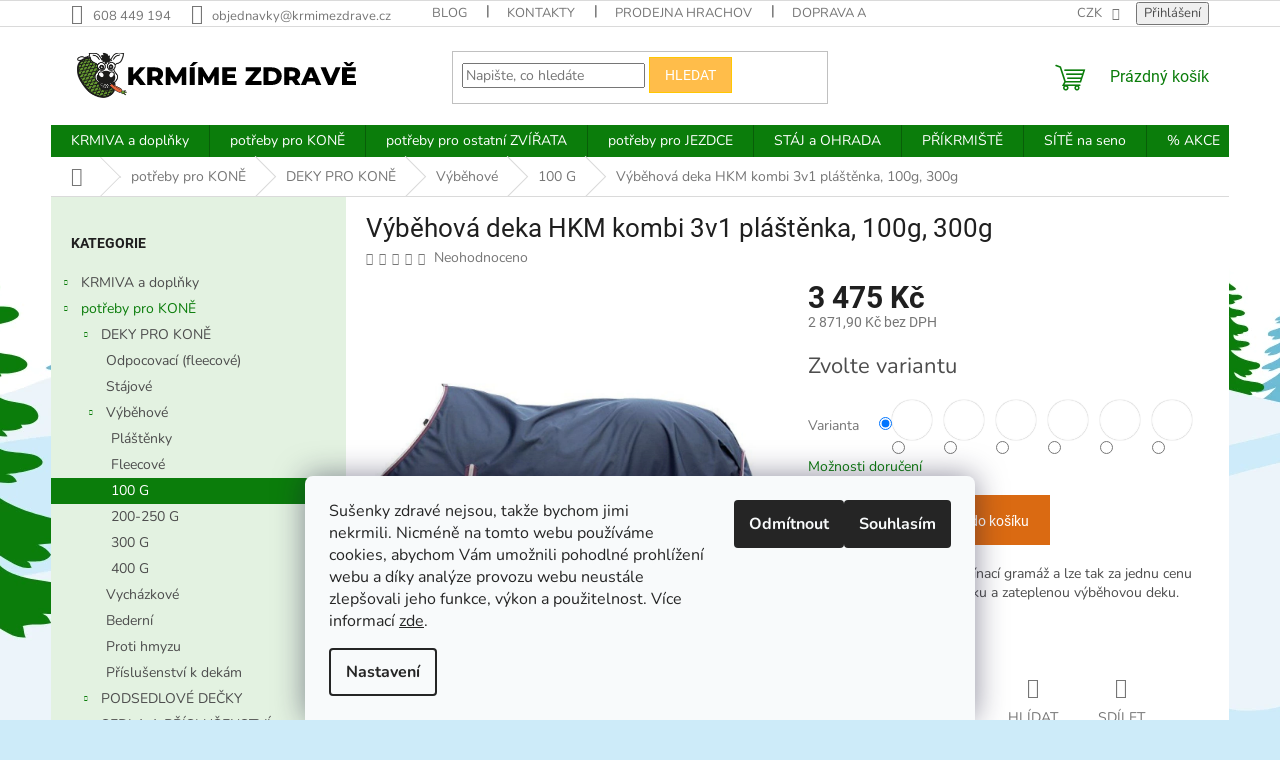

--- FILE ---
content_type: text/html; charset=utf-8
request_url: https://www.krmimezdrave.cz/vybehova-deka-hkm-kombi-3v1-plastenka--100g--300g/
body_size: 34446
content:
<!doctype html><html lang="cs" dir="ltr" class="header-background-light external-fonts-loaded"><head><meta charset="utf-8" /><meta name="viewport" content="width=device-width,initial-scale=1" /><title>Výběhová deka HKM kombi 3v1 pláštěnka, 100g, 300g | Krmíme Zdravě</title><link rel="preconnect" href="https://cdn.myshoptet.com" /><link rel="dns-prefetch" href="https://cdn.myshoptet.com" /><link rel="preload" href="https://cdn.myshoptet.com/prj/dist/master/cms/libs/jquery/jquery-1.11.3.min.js" as="script" /><link href="https://cdn.myshoptet.com/prj/dist/master/cms/templates/frontend_templates/shared/css/font-face/nunito.css" rel="stylesheet"><link href="https://cdn.myshoptet.com/prj/dist/master/cms/templates/frontend_templates/shared/css/font-face/roboto.css" rel="stylesheet"><link href="https://cdn.myshoptet.com/prj/dist/master/shop/dist/font-shoptet-11.css.62c94c7785ff2cea73b2.css" rel="stylesheet"><script>
dataLayer = [];
dataLayer.push({'shoptet' : {
    "pageId": 1014,
    "pageType": "productDetail",
    "currency": "CZK",
    "currencyInfo": {
        "decimalSeparator": ",",
        "exchangeRate": 1,
        "priceDecimalPlaces": 2,
        "symbol": "K\u010d",
        "symbolLeft": 0,
        "thousandSeparator": " "
    },
    "language": "cs",
    "projectId": 346064,
    "product": {
        "id": 5019,
        "guid": "37c172f6-2698-11ec-b4a9-bc97e1a74491",
        "hasVariants": true,
        "codes": [
            {
                "code": "H_121596900\/115"
            },
            {
                "code": "H_121596900\/125"
            },
            {
                "code": "H_121596900\/135"
            },
            {
                "code": "H_121596900\/145"
            },
            {
                "code": "H_121596900\/155"
            },
            {
                "code": "H_121596900\/165"
            }
        ],
        "name": "V\u00fdb\u011bhov\u00e1 deka HKM kombi 3v1 pl\u00e1\u0161t\u011bnka, 100g, 300g",
        "appendix": "",
        "weight": "0",
        "manufacturerGuid": "1EF53335B25F6F309BCADA0BA3DED3EE",
        "currentCategory": "pot\u0159eby pro KON\u011a | Deky pro kon\u011b | V\u00fdb\u011bhov\u00e9 deky pro kon\u011b | 100 G",
        "currentCategoryGuid": "785ec05b-3cc1-11eb-90ab-b8ca3a6a5ac4",
        "defaultCategory": "pot\u0159eby pro KON\u011a | Deky pro kon\u011b | V\u00fdb\u011bhov\u00e9 deky pro kon\u011b | 100 G",
        "defaultCategoryGuid": "785ec05b-3cc1-11eb-90ab-b8ca3a6a5ac4",
        "currency": "CZK",
        "priceWithVat": 3475
    },
    "stocks": [
        {
            "id": 3,
            "title": "Sklad Hrachov",
            "isDeliveryPoint": 1,
            "visibleOnEshop": 1
        },
        {
            "id": "ext",
            "title": "Sklad",
            "isDeliveryPoint": 0,
            "visibleOnEshop": 1
        }
    ],
    "cartInfo": {
        "id": null,
        "freeShipping": false,
        "freeShippingFrom": 2000,
        "leftToFreeGift": {
            "formattedPrice": "1 500 K\u010d",
            "priceLeft": 1500
        },
        "freeGift": false,
        "leftToFreeShipping": {
            "priceLeft": 2000,
            "dependOnRegion": 0,
            "formattedPrice": "2 000 K\u010d"
        },
        "discountCoupon": [],
        "getNoBillingShippingPrice": {
            "withoutVat": 0,
            "vat": 0,
            "withVat": 0
        },
        "cartItems": [],
        "taxMode": "ORDINARY"
    },
    "cart": [],
    "customer": {
        "priceRatio": 1,
        "priceListId": 1,
        "groupId": null,
        "registered": false,
        "mainAccount": false
    }
}});
dataLayer.push({'cookie_consent' : {
    "marketing": "denied",
    "analytics": "denied"
}});
document.addEventListener('DOMContentLoaded', function() {
    shoptet.consent.onAccept(function(agreements) {
        if (agreements.length == 0) {
            return;
        }
        dataLayer.push({
            'cookie_consent' : {
                'marketing' : (agreements.includes(shoptet.config.cookiesConsentOptPersonalisation)
                    ? 'granted' : 'denied'),
                'analytics': (agreements.includes(shoptet.config.cookiesConsentOptAnalytics)
                    ? 'granted' : 'denied')
            },
            'event': 'cookie_consent'
        });
    });
});
</script>
<meta property="og:type" content="website"><meta property="og:site_name" content="krmimezdrave.cz"><meta property="og:url" content="https://www.krmimezdrave.cz/vybehova-deka-hkm-kombi-3v1-plastenka--100g--300g/"><meta property="og:title" content="Výběhová deka HKM kombi 3v1 pláštěnka, 100g, 300g | Krmíme Zdravě"><meta name="author" content="Krmíme Zdravě"><meta name="web_author" content="Shoptet.cz"><meta name="dcterms.rightsHolder" content="www.krmimezdrave.cz"><meta name="robots" content="index,follow"><meta property="og:image" content="https://cdn.myshoptet.com/usr/www.krmimezdrave.cz/user/shop/big/5019_vybehova-deka-hkm-kombi-3v1-plastenka--100g--300g.jpg?615d88dc"><meta property="og:description" content="Deka na koně 3v1, má připínací gramáž a lze tak za jednu cenu mít pláštěnku, stájovou deku a zateplenou výběhovou deku."><meta name="description" content="Deka na koně 3v1, má připínací gramáž a lze tak za jednu cenu mít pláštěnku, stájovou deku a zateplenou výběhovou deku."><meta property="product:price:amount" content="3475"><meta property="product:price:currency" content="CZK"><style>:root {--color-primary: #0b7d0b;--color-primary-h: 120;--color-primary-s: 84%;--color-primary-l: 27%;--color-primary-hover: #009900;--color-primary-hover-h: 120;--color-primary-hover-s: 100%;--color-primary-hover-l: 30%;--color-secondary: #da6a12;--color-secondary-h: 26;--color-secondary-s: 85%;--color-secondary-l: 46%;--color-secondary-hover: #f56b00;--color-secondary-hover-h: 26;--color-secondary-hover-s: 100%;--color-secondary-hover-l: 48%;--color-tertiary: #ffbd4a;--color-tertiary-h: 38;--color-tertiary-s: 100%;--color-tertiary-l: 65%;--color-tertiary-hover: #ffc702;--color-tertiary-hover-h: 47;--color-tertiary-hover-s: 100%;--color-tertiary-hover-l: 50%;--color-header-background: #ffffff;--template-font: "Nunito";--template-headings-font: "Roboto";--header-background-url: none;--cookies-notice-background: #F8FAFB;--cookies-notice-color: #252525;--cookies-notice-button-hover: #27263f;--cookies-notice-link-hover: #3b3a5f;--templates-update-management-preview-mode-content: "Náhled aktualizací šablony je aktivní pro váš prohlížeč."}</style>
    
    <link href="https://cdn.myshoptet.com/prj/dist/master/shop/dist/main-11.less.fcb4a42d7bd8a71b7ee2.css" rel="stylesheet" />
                <link href="https://cdn.myshoptet.com/prj/dist/master/shop/dist/mobile-header-v1-11.less.1ee105d41b5f713c21aa.css" rel="stylesheet" />
    
    <script>var shoptet = shoptet || {};</script>
    <script src="https://cdn.myshoptet.com/prj/dist/master/shop/dist/main-3g-header.js.05f199e7fd2450312de2.js"></script>
<!-- User include --><!-- api 473(125) html code header -->

                <style>
                    #order-billing-methods .radio-wrapper[data-guid="be156ce4-9b1f-11ed-90ab-b8ca3a6a5ac4"]:not(.cggooglepay), #order-billing-methods .radio-wrapper[data-guid="d9cd7b02-2f8a-11ed-90ab-b8ca3a6a5ac4"]:not(.cgapplepay) {
                        display: none;
                    }
                </style>
                <script type="text/javascript">
                    document.addEventListener('DOMContentLoaded', function() {
                        if (getShoptetDataLayer('pageType') === 'billingAndShipping') {
                            
                try {
                    if (window.ApplePaySession && window.ApplePaySession.canMakePayments()) {
                        document.querySelector('#order-billing-methods .radio-wrapper[data-guid="d9cd7b02-2f8a-11ed-90ab-b8ca3a6a5ac4"]').classList.add('cgapplepay');
                    }
                } catch (err) {} 
            
                            
                const cgBaseCardPaymentMethod = {
                        type: 'CARD',
                        parameters: {
                            allowedAuthMethods: ["PAN_ONLY", "CRYPTOGRAM_3DS"],
                            allowedCardNetworks: [/*"AMEX", "DISCOVER", "INTERAC", "JCB",*/ "MASTERCARD", "VISA"]
                        }
                };
                
                function cgLoadScript(src, callback)
                {
                    var s,
                        r,
                        t;
                    r = false;
                    s = document.createElement('script');
                    s.type = 'text/javascript';
                    s.src = src;
                    s.onload = s.onreadystatechange = function() {
                        if ( !r && (!this.readyState || this.readyState == 'complete') )
                        {
                            r = true;
                            callback();
                        }
                    };
                    t = document.getElementsByTagName('script')[0];
                    t.parentNode.insertBefore(s, t);
                } 
                
                function cgGetGoogleIsReadyToPayRequest() {
                    return Object.assign(
                        {},
                        {
                            apiVersion: 2,
                            apiVersionMinor: 0
                        },
                        {
                            allowedPaymentMethods: [cgBaseCardPaymentMethod]
                        }
                    );
                }

                function onCgGooglePayLoaded() {
                    let paymentsClient = new google.payments.api.PaymentsClient({environment: 'PRODUCTION'});
                    paymentsClient.isReadyToPay(cgGetGoogleIsReadyToPayRequest()).then(function(response) {
                        if (response.result) {
                            document.querySelector('#order-billing-methods .radio-wrapper[data-guid="be156ce4-9b1f-11ed-90ab-b8ca3a6a5ac4"]').classList.add('cggooglepay');	 	 	 	 	 
                        }
                    })
                    .catch(function(err) {});
                }
                
                cgLoadScript('https://pay.google.com/gp/p/js/pay.js', onCgGooglePayLoaded);
            
                        }
                    });
                </script> 
                
<!-- service 708(354) html code header -->
<link href="https://cdn.myshoptet.com/usr/302565.myshoptet.com/user/documents/assets/gifts/fv-studio-app-gifts.css?25.4.29" rel="stylesheet">
<link href="https://cdn.myshoptet.com/usr/302565.myshoptet.com/user/documents/assets/gifts/fv-studio-app-gifts.Classic.css?25.4.29" rel="stylesheet">

<style>
.ordering-process.id--9 [id~=free-gift-wrapper] ul li:hover,
.ordering-process.id--9 [class~=free-gifts-wrapper] ul li:hover,
.content-window.cart-window [class~=free-gifts-wrapper] ul li:hover {
    border-color: #0b7d0b;
}

.ordering-process.id--9 [id~=free-gift-wrapper] ul li:not(.hidden-colorbox-visible),
.ordering-process.id--9 [class~=free-gifts-wrapper] ul li.active,
.content-window.cart-window [class~=free-gifts-wrapper] ul li.active {
    border-color: #0b7d0b;
    border-width: 2px;
}

.fvstudio-delivery-info-single-gift {
border-color: #0b7d0b;
}

</style>
<!-- service 1602(1192) html code header -->
<style>
:root {
  --shk5-box-background: #f3f7d8;
  --shk5-box-border-c: #c7db24;
  --shk5-box-title-c: #596400;
  --shk5-row-border-c: #9db00266;
  --shk5-text-stock: #9db002;
  --shk5-text-stock-empty: #fb0700;
}

.shkDetailStock {
  background-color: var(--shk5-box-background);
  border: 1px solid var(--shk5-box-border-c);
  padding: 10px 20px;
  color: var(--shk5-text-stock);
  margin-bottom: 16px;
  width: 100%;
}
.shkDetailStock__title {
  font-weight: 700;
  text-transform: uppercase;
  font-size: 16px;
  padding-bottom: 10px;
  display: block;
  color: var(--shk5-box-title-c);
}
.shkDetailStock__row.shkDetailStock__row--warehouse {
	display: flex;
  font-size: 15px;
  padding-bottom: 3px;
  margin-bottom: 4px;
  border-bottom: 1px dashed var(--shk5-row-border-c);
  justify-content: space-between;
}
.shkDetailStock__row.shkDetailStock__row--warehouse:hover {
  font-weight: 700;
  border-bottom: 1px solid;
}
.shkDetailStock__col:nth-of-type(2) {
    font-weight: 700;
    padding-left: 10px;
    white-space: nowrap;
}
.shkDetailStock__row.shkDetailStock__row--warehouse:hover .shkDetailStock__col:nth-of-type(2) {
    font-weight: 800;
}
.shkDetailStock__row.shkDetailStock__row--warehouse.shkDetailStock__row--stockEmpty {
	color: var(--shk5-text-stock-empty);
}
.shkDetailStock__row.shkDetailStock__row--warehouse:last-of-type,
.shkDetailStock__row.shkDetailStock__row--warehouse:last-of-type:hover {
	border-bottom: none;
}

.template-14 .shkDetailStock {
	border-radius: 8px;
}
.template-12 .shkDetailStock {
	margin-top: -1px;
}
.template-09 .shkDetailStock {
	width: 100%;
}
.template-05 .shkDetailStock {
  margin-bottom: 0;
  margin-top: 10px;
}
@media only screen and (max-width: 40.063em) {
  .template-05 .shkDetailStock {
    margin-bottom: 6px;
  }
}
.template-04 .shkDetailStock {
	margin-bottom: 6px;
}
.template-04 .shkDetailStock__row.shkDetailStock__row--warehouse {
	font-size: 14px;
	padding-bottom: 5px;
  margin-bottom: 6px;
}

.fix-detail-header .shkDetailStock {
	display: none;
}

/* Vlastní řazení prodejen */
.shkDetailStock--customOrder {
    display: flex;
    flex-direction: column;
}
.shkDetailStock--customOrder .shkDetailStock__row.shkDetailStock__row--warehouse {
    border-bottom: 1px dashed var(--shk5-row-border-c);
}
.shkDetailStock--customOrder .shkDetailStock__row.shkDetailStock__row--warehouse:hover {
        border-bottom: 1px solid;
}
.shkDetailStock--customOrder .shkDetailStock__row--warehouse.shkDetailStock__row--isLast,
.shkDetailStock--customOrder .shkDetailStock__row--warehouse.shkDetailStock__row--isLast:hover {
    border-bottom: none;
}

/* Vlastní popisky k prodejnám */
.shkDetailStock__customDesc {
    display: block;
    font-size: 13px;
}

/* Dodatečná optimalizace pro merkur */
@media screen and (max-width: 767px) {
    .paxio-merkur .shkDetailStock {
      margin-top: 10px;
    }
}
@media screen and (max-width: 479px) {
    .paxio-merkur .p-detail .add-to-cart .quantity {
      position: inherit;
      bottom: 0;
    }
}
</style>
<!-- project html code header -->
<style>
.radio-wrapper:first-of-type {
    border-bottom: none;
}
.sidebar {
    background-color: #e3f2e1;
}
.filter-sections {
    background-color: #e3f2e1;
}
.homepage-box.before-carousel {
    background-color: #ebf4f9;
}
.homepage-box.middle-banners-wrapper {
    background-color: #ebf4f9;
}
.homepage-box.welcome-wrapper {
    background-color: #ebf4f9;
}
.site-msg {
    background-color: #f5e32c;
    font-size: 14px;
}    
#siteCSMTmsg {
    color: #fff;
    background-color: #c4280e;
    display: block;
    padding-top: 12px;
    font-size: 16px;
    padding-bottom: 7.5px;
    text-align: center;
    z-index: 58;
}
@media(min-width:768px){
.site-msg.information .container {max-width: 1378px;}
.site-msg.information{max-width: 100%;opacity: 1;padding: 11px 0;position: relative;z-index: 999999;top: 0;left: 0;}
}
@media(max-width:409px){
#siteCSMTmsg {
    padding-top: 65px;
    font-size: 16px;
}
</style>
<script>
  document.addEventListener("DOMContentLoaded", function () {
    const title = document.querySelector(".homepage-group-title.homepage-products-heading-9");
    if (title && title.textContent.trim() === "Báječné směsi") {
      const link = document.createElement("a");
      link.href = "https://www.krmimezdrave.cz/bajecne-musli/";
      link.textContent = title.textContent;
      link.style.color = "inherit";
      title.textContent = ""; // smaže původní text
      title.appendChild(link); // vloží odkaz místo něj
    }
  });
</script>
<script>
  document.addEventListener("DOMContentLoaded", function () {
    const title = document.querySelector(".homepage-group-title.homepage-products-heading-2");
    if (title && title.textContent.trim() === "Báječné novinky") {
      const link = document.createElement("a");
      link.href = "https://www.krmimezdrave.cz/novinky/";
      link.textContent = title.textContent;
      link.style.color = "inherit";
      title.textContent = ""; // smaže původní text
      title.appendChild(link); // vloží odkaz místo něj
    }
  });
</script>
<!-- /User include --><link rel="shortcut icon" href="/favicon.ico" type="image/x-icon" /><link rel="canonical" href="https://www.krmimezdrave.cz/vybehova-deka-hkm-kombi-3v1-plastenka--100g--300g/" /><style>/* custom background */@media (min-width: 992px) {body {background-color: #cdebf9 ;background-position: top center;background-repeat: no-repeat;background-attachment: fixed;background-image: url('https://cdn.myshoptet.com/usr/www.krmimezdrave.cz/user/frontend_backgrounds/cover_zima.png');}}</style>    <!-- Global site tag (gtag.js) - Google Analytics -->
    <script async src="https://www.googletagmanager.com/gtag/js?id=G-PTV5EP27D9"></script>
    <script>
        
        window.dataLayer = window.dataLayer || [];
        function gtag(){dataLayer.push(arguments);}
        

                    console.debug('default consent data');

            gtag('consent', 'default', {"ad_storage":"denied","analytics_storage":"denied","ad_user_data":"denied","ad_personalization":"denied","wait_for_update":500});
            dataLayer.push({
                'event': 'default_consent'
            });
        
        gtag('js', new Date());

                gtag('config', 'UA-57073412-1', { 'groups': "UA" });
        
                gtag('config', 'G-PTV5EP27D9', {"groups":"GA4","send_page_view":false,"content_group":"productDetail","currency":"CZK","page_language":"cs"});
        
        
        
        
        
        
                    gtag('event', 'page_view', {"send_to":"GA4","page_language":"cs","content_group":"productDetail","currency":"CZK"});
        
                gtag('set', 'currency', 'CZK');

        gtag('event', 'view_item', {
            "send_to": "UA",
            "items": [
                {
                    "id": "H_121596900\/115",
                    "name": "V\u00fdb\u011bhov\u00e1 deka HKM kombi 3v1 pl\u00e1\u0161t\u011bnka, 100g, 300g",
                    "category": "pot\u0159eby pro KON\u011a \/ Deky pro kon\u011b \/ V\u00fdb\u011bhov\u00e9 deky pro kon\u011b \/ 100 G",
                                        "brand": "HKM",
                                                            "variant": "115",
                                        "price": 2871.9
                }
            ]
        });
        
        
        
        
        
                    gtag('event', 'view_item', {"send_to":"GA4","page_language":"cs","content_group":"productDetail","value":2871.9000000000001,"currency":"CZK","items":[{"item_id":"H_121596900\/115","item_name":"V\u00fdb\u011bhov\u00e1 deka HKM kombi 3v1 pl\u00e1\u0161t\u011bnka, 100g, 300g","item_brand":"HKM","item_category":"pot\u0159eby pro KON\u011a","item_category2":"Deky pro kon\u011b","item_category3":"V\u00fdb\u011bhov\u00e9 deky pro kon\u011b","item_category4":"100 G","item_variant":"H_121596900\/115~115","price":2871.9000000000001,"quantity":1,"index":0}]});
        
        
        
        
        
        
        
        document.addEventListener('DOMContentLoaded', function() {
            if (typeof shoptet.tracking !== 'undefined') {
                for (var id in shoptet.tracking.bannersList) {
                    gtag('event', 'view_promotion', {
                        "send_to": "UA",
                        "promotions": [
                            {
                                "id": shoptet.tracking.bannersList[id].id,
                                "name": shoptet.tracking.bannersList[id].name,
                                "position": shoptet.tracking.bannersList[id].position
                            }
                        ]
                    });
                }
            }

            shoptet.consent.onAccept(function(agreements) {
                if (agreements.length !== 0) {
                    console.debug('gtag consent accept');
                    var gtagConsentPayload =  {
                        'ad_storage': agreements.includes(shoptet.config.cookiesConsentOptPersonalisation)
                            ? 'granted' : 'denied',
                        'analytics_storage': agreements.includes(shoptet.config.cookiesConsentOptAnalytics)
                            ? 'granted' : 'denied',
                                                                                                'ad_user_data': agreements.includes(shoptet.config.cookiesConsentOptPersonalisation)
                            ? 'granted' : 'denied',
                        'ad_personalization': agreements.includes(shoptet.config.cookiesConsentOptPersonalisation)
                            ? 'granted' : 'denied',
                        };
                    console.debug('update consent data', gtagConsentPayload);
                    gtag('consent', 'update', gtagConsentPayload);
                    dataLayer.push(
                        { 'event': 'update_consent' }
                    );
                }
            });
        });
    </script>
</head><body class="desktop id-1014 in-100g template-11 type-product type-detail multiple-columns-body columns-mobile-2 columns-3 ums_forms_redesign--off ums_a11y_category_page--on ums_discussion_rating_forms--off ums_flags_display_unification--on ums_a11y_login--on mobile-header-version-1"><noscript>
    <style>
        #header {
            padding-top: 0;
            position: relative !important;
            top: 0;
        }
        .header-navigation {
            position: relative !important;
        }
        .overall-wrapper {
            margin: 0 !important;
        }
        body:not(.ready) {
            visibility: visible !important;
        }
    </style>
    <div class="no-javascript">
        <div class="no-javascript__title">Musíte změnit nastavení vašeho prohlížeče</div>
        <div class="no-javascript__text">Podívejte se na: <a href="https://www.google.com/support/bin/answer.py?answer=23852">Jak povolit JavaScript ve vašem prohlížeči</a>.</div>
        <div class="no-javascript__text">Pokud používáte software na blokování reklam, může být nutné povolit JavaScript z této stránky.</div>
        <div class="no-javascript__text">Děkujeme.</div>
    </div>
</noscript>

        <div id="fb-root"></div>
        <script>
            window.fbAsyncInit = function() {
                FB.init({
//                    appId            : 'your-app-id',
                    autoLogAppEvents : true,
                    xfbml            : true,
                    version          : 'v19.0'
                });
            };
        </script>
        <script async defer crossorigin="anonymous" src="https://connect.facebook.net/cs_CZ/sdk.js"></script>    <div class="siteCookies siteCookies--bottom siteCookies--light js-siteCookies" role="dialog" data-testid="cookiesPopup" data-nosnippet>
        <div class="siteCookies__form">
            <div class="siteCookies__content">
                <div class="siteCookies__text">
                    Sušenky zdravé nejsou, takže bychom jimi nekrmili. Nicméně na tomto webu používáme cookies, abychom Vám umožnili pohodlné prohlížení webu a díky analýze provozu webu neustále zlepšovali jeho funkce, výkon a použitelnost. Více informací <a href="http://www.krmimezdrave.cz/podminky-ochrany-osobnich-udaju/" target="\" _blank="">zde</a>.
                </div>
                <p class="siteCookies__links">
                    <button class="siteCookies__link js-cookies-settings" aria-label="Nastavení cookies" data-testid="cookiesSettings">Nastavení</button>
                </p>
            </div>
            <div class="siteCookies__buttonWrap">
                                    <button class="siteCookies__button js-cookiesConsentSubmit" value="reject" aria-label="Odmítnout cookies" data-testid="buttonCookiesReject">Odmítnout</button>
                                <button class="siteCookies__button js-cookiesConsentSubmit" value="all" aria-label="Přijmout cookies" data-testid="buttonCookiesAccept">Souhlasím</button>
            </div>
        </div>
        <script>
            document.addEventListener("DOMContentLoaded", () => {
                const siteCookies = document.querySelector('.js-siteCookies');
                document.addEventListener("scroll", shoptet.common.throttle(() => {
                    const st = document.documentElement.scrollTop;
                    if (st > 1) {
                        siteCookies.classList.add('siteCookies--scrolled');
                    } else {
                        siteCookies.classList.remove('siteCookies--scrolled');
                    }
                }, 100));
            });
        </script>
    </div>
<a href="#content" class="skip-link sr-only">Přejít na obsah</a><div class="overall-wrapper"><div class="user-action"><div class="container">
    <div class="user-action-in">
                    <div id="login" class="user-action-login popup-widget login-widget" role="dialog" aria-labelledby="loginHeading">
        <div class="popup-widget-inner">
                            <h2 id="loginHeading">Přihlášení k vašemu účtu</h2><div id="customerLogin"><form action="/action/Customer/Login/" method="post" id="formLoginIncluded" class="csrf-enabled formLogin" data-testid="formLogin"><input type="hidden" name="referer" value="" /><div class="form-group"><div class="input-wrapper email js-validated-element-wrapper no-label"><input type="email" name="email" class="form-control" autofocus placeholder="E-mailová adresa (např. jan@novak.cz)" data-testid="inputEmail" autocomplete="email" required /></div></div><div class="form-group"><div class="input-wrapper password js-validated-element-wrapper no-label"><input type="password" name="password" class="form-control" placeholder="Heslo" data-testid="inputPassword" autocomplete="current-password" required /><span class="no-display">Nemůžete vyplnit toto pole</span><input type="text" name="surname" value="" class="no-display" /></div></div><div class="form-group"><div class="login-wrapper"><button type="submit" class="btn btn-secondary btn-text btn-login" data-testid="buttonSubmit">Přihlásit se</button><div class="password-helper"><a href="/registrace/" data-testid="signup" rel="nofollow">Nová registrace</a><a href="/klient/zapomenute-heslo/" rel="nofollow">Zapomenuté heslo</a></div></div></div></form>
</div>                    </div>
    </div>

                            <div id="cart-widget" class="user-action-cart popup-widget cart-widget loader-wrapper" data-testid="popupCartWidget" role="dialog" aria-hidden="true">
    <div class="popup-widget-inner cart-widget-inner place-cart-here">
        <div class="loader-overlay">
            <div class="loader"></div>
        </div>
    </div>

    <div class="cart-widget-button">
        <a href="/kosik/" class="btn btn-conversion" id="continue-order-button" rel="nofollow" data-testid="buttonNextStep">Pokračovat do košíku</a>
    </div>
</div>
            </div>
</div>
</div><div class="top-navigation-bar" data-testid="topNavigationBar">

    <div class="container">

        <div class="top-navigation-contacts">
            <strong>Zákaznická podpora:</strong><a href="tel:608449194" class="project-phone" aria-label="Zavolat na 608449194" data-testid="contactboxPhone"><span>608 449 194</span></a><a href="mailto:objednavky@krmimezdrave.cz" class="project-email" data-testid="contactboxEmail"><span>objednavky@krmimezdrave.cz</span></a>        </div>

                            <div class="top-navigation-menu">
                <div class="top-navigation-menu-trigger"></div>
                <ul class="top-navigation-bar-menu">
                                            <li class="top-navigation-menu-item-682">
                            <a href="/blog/">Blog</a>
                        </li>
                                            <li class="top-navigation-menu-item-29">
                            <a href="/kontakty/">Kontakty</a>
                        </li>
                                            <li class="top-navigation-menu-item-2343">
                            <a href="/prodejna/">Prodejna Hrachov</a>
                        </li>
                                            <li class="top-navigation-menu-item-27">
                            <a href="/doprava/">Doprava a platba</a>
                        </li>
                                            <li class="top-navigation-menu-item-888">
                            <a href="/rozvozy/">Pravidelné rozvozy</a>
                        </li>
                                            <li class="top-navigation-menu-item-39">
                            <a href="/obchodni-podminky/">Obchodní podmínky</a>
                        </li>
                                            <li class="top-navigation-menu-item-1840">
                            <a href="/vratky-vymeny-a-reklamace/">Vratky, výměny a reklamace</a>
                        </li>
                                            <li class="top-navigation-menu-item--51">
                            <a href="/hodnoceni-obchodu/">Hodnocení obchodu</a>
                        </li>
                                            <li class="top-navigation-menu-item-691">
                            <a href="/podminky-ochrany-osobnich-udaju/">Podmínky ochrany osobních údajů </a>
                        </li>
                                            <li class="top-navigation-menu-item-900">
                            <a href="/jak-vybrat-sit-na-seno/">Jak vybrat síť na seno</a>
                        </li>
                                    </ul>
                <ul class="top-navigation-bar-menu-helper"></ul>
            </div>
        
        <div class="top-navigation-tools">
            <div class="responsive-tools">
                <a href="#" class="toggle-window" data-target="search" aria-label="Hledat" data-testid="linkSearchIcon"></a>
                                                            <a href="#" class="toggle-window" data-target="login"></a>
                                                    <a href="#" class="toggle-window" data-target="navigation" aria-label="Menu" data-testid="hamburgerMenu"></a>
            </div>
                <div class="dropdown">
        <span>Ceny v:</span>
        <button id="topNavigationDropdown" type="button" data-toggle="dropdown" aria-haspopup="true" aria-expanded="false">
            CZK
            <span class="caret"></span>
        </button>
        <ul class="dropdown-menu" aria-labelledby="topNavigationDropdown"><li><a href="/action/Currency/changeCurrency/?currencyCode=CZK" rel="nofollow">CZK</a></li><li><a href="/action/Currency/changeCurrency/?currencyCode=EUR" rel="nofollow">EUR</a></li></ul>
    </div>
            <button class="top-nav-button top-nav-button-login toggle-window" type="button" data-target="login" aria-haspopup="dialog" aria-controls="login" aria-expanded="false" data-testid="signin"><span>Přihlášení</span></button>        </div>

    </div>

</div>
<header id="header"><div class="container navigation-wrapper">
    <div class="header-top">
        <div class="site-name-wrapper">
            <div class="site-name"><a href="/" data-testid="linkWebsiteLogo"><img src="https://cdn.myshoptet.com/usr/www.krmimezdrave.cz/user/logos/kzlogolong.svg" alt="Krmíme Zdravě" fetchpriority="low" /></a></div>        </div>
        <div class="search" itemscope itemtype="https://schema.org/WebSite">
            <meta itemprop="headline" content="100 G"/><meta itemprop="url" content="https://www.krmimezdrave.cz"/><meta itemprop="text" content="Deka na koně 3v1, má připínací gramáž a lze tak za jednu cenu mít pláštěnku, stájovou deku a zateplenou výběhovou deku."/>            <form action="/action/ProductSearch/prepareString/" method="post"
    id="formSearchForm" class="search-form compact-form js-search-main"
    itemprop="potentialAction" itemscope itemtype="https://schema.org/SearchAction" data-testid="searchForm">
    <fieldset>
        <meta itemprop="target"
            content="https://www.krmimezdrave.cz/vyhledavani/?string={string}"/>
        <input type="hidden" name="language" value="cs"/>
        
            
<input
    type="search"
    name="string"
        class="query-input form-control search-input js-search-input"
    placeholder="Napište, co hledáte"
    autocomplete="off"
    required
    itemprop="query-input"
    aria-label="Vyhledávání"
    data-testid="searchInput"
>
            <button type="submit" class="btn btn-default" data-testid="searchBtn">Hledat</button>
        
    </fieldset>
</form>
        </div>
        <div class="navigation-buttons">
                
    <a href="/kosik/" class="btn btn-icon toggle-window cart-count" data-target="cart" data-hover="true" data-redirect="true" data-testid="headerCart" rel="nofollow" aria-haspopup="dialog" aria-expanded="false" aria-controls="cart-widget">
        
                <span class="sr-only">Nákupní košík</span>
        
            <span class="cart-price visible-lg-inline-block" data-testid="headerCartPrice">
                                    Prázdný košík                            </span>
        
    
            </a>
        </div>
    </div>
    <nav id="navigation" aria-label="Hlavní menu" data-collapsible="true"><div class="navigation-in menu"><ul class="menu-level-1" role="menubar" data-testid="headerMenuItems"><li class="menu-item-870 ext" role="none"><a href="/krmiva/" data-testid="headerMenuItem" role="menuitem" aria-haspopup="true" aria-expanded="false"><b>KRMIVA a doplňky</b><span class="submenu-arrow"></span></a><ul class="menu-level-2" aria-label="KRMIVA a doplňky" tabindex="-1" role="menu"><li class="menu-item-717 has-third-level" role="none"><a href="/bajecne-musli/" class="menu-image" data-testid="headerMenuItem" tabindex="-1" aria-hidden="true"><img src="data:image/svg+xml,%3Csvg%20width%3D%22140%22%20height%3D%22100%22%20xmlns%3D%22http%3A%2F%2Fwww.w3.org%2F2000%2Fsvg%22%3E%3C%2Fsvg%3E" alt="" aria-hidden="true" width="140" height="100"  data-src="https://cdn.myshoptet.com/usr/www.krmimezdrave.cz/user/categories/thumb/bajecnemusli.png" fetchpriority="low" /></a><div><a href="/bajecne-musli/" data-testid="headerMenuItem" role="menuitem"><span>BÁJEČNÉ SMĚSI (MÜSLI)</span></a>
                                                    <ul class="menu-level-3" role="menu">
                                                                    <li class="menu-item-780" role="none">
                                        <a href="/bajecne-smesi-pro-kone/" data-testid="headerMenuItem" role="menuitem">
                                            pro KONĚ</a>,                                    </li>
                                                                    <li class="menu-item-786" role="none">
                                        <a href="/krmivo-pro-slepice-a-ptactvo/" data-testid="headerMenuItem" role="menuitem">
                                            pro DRŮBEŽ a PTACTVO</a>,                                    </li>
                                                                    <li class="menu-item-783" role="none">
                                        <a href="/bajecne-smesi-pro-ovce-kozy/" data-testid="headerMenuItem" role="menuitem">
                                            pro OVCE, KOZY</a>,                                    </li>
                                                                    <li class="menu-item-789" role="none">
                                        <a href="/bajecne-smesi-pro-hlodavce/" data-testid="headerMenuItem" role="menuitem">
                                            pro HLODAVCE</a>                                    </li>
                                                            </ul>
                        </div></li><li class="menu-item-735 has-third-level" role="none"><a href="/bylinky-a-koreni/" class="menu-image" data-testid="headerMenuItem" tabindex="-1" aria-hidden="true"><img src="data:image/svg+xml,%3Csvg%20width%3D%22140%22%20height%3D%22100%22%20xmlns%3D%22http%3A%2F%2Fwww.w3.org%2F2000%2Fsvg%22%3E%3C%2Fsvg%3E" alt="" aria-hidden="true" width="140" height="100"  data-src="https://cdn.myshoptet.com/usr/www.krmimezdrave.cz/user/categories/thumb/bylinky.png" fetchpriority="low" /></a><div><a href="/bylinky-a-koreni/" data-testid="headerMenuItem" role="menuitem"><span>BYLINKY A KOŘENÍ</span></a>
                                                    <ul class="menu-level-3" role="menu">
                                                                    <li class="menu-item-837" role="none">
                                        <a href="/jednodruhove/" data-testid="headerMenuItem" role="menuitem">
                                            Jednodruhové</a>,                                    </li>
                                                                    <li class="menu-item-840" role="none">
                                        <a href="/bylinne-smesi/" data-testid="headerMenuItem" role="menuitem">
                                            Bylinné směsi</a>,                                    </li>
                                                                    <li class="menu-item-2093" role="none">
                                        <a href="/silice-a-tinktury-2/" data-testid="headerMenuItem" role="menuitem">
                                            Silice a tinktury</a>,                                    </li>
                                                                    <li class="menu-item-2370" role="none">
                                        <a href="/bylinne-extrakty/" data-testid="headerMenuItem" role="menuitem">
                                            Bylinné extrakty</a>                                    </li>
                                                            </ul>
                        </div></li><li class="menu-item-723 has-third-level" role="none"><a href="/krmne-suroviny/" class="menu-image" data-testid="headerMenuItem" tabindex="-1" aria-hidden="true"><img src="data:image/svg+xml,%3Csvg%20width%3D%22140%22%20height%3D%22100%22%20xmlns%3D%22http%3A%2F%2Fwww.w3.org%2F2000%2Fsvg%22%3E%3C%2Fsvg%3E" alt="" aria-hidden="true" width="140" height="100"  data-src="https://cdn.myshoptet.com/usr/www.krmimezdrave.cz/user/categories/thumb/logomakr_8cxo6q.png" fetchpriority="low" /></a><div><a href="/krmne-suroviny/" data-testid="headerMenuItem" role="menuitem"><span>KRMNÉ SUROVINY</span></a>
                                                    <ul class="menu-level-3" role="menu">
                                                                    <li class="menu-item-801" role="none">
                                        <a href="/zakladni-suroviny/" data-testid="headerMenuItem" role="menuitem">
                                            Základní suroviny</a>,                                    </li>
                                                                    <li class="menu-item-804" role="none">
                                        <a href="/obiloviny/" data-testid="headerMenuItem" role="menuitem">
                                            Obiloviny</a>,                                    </li>
                                                                    <li class="menu-item-834" role="none">
                                        <a href="/rezanka/" data-testid="headerMenuItem" role="menuitem">
                                            Řezanka</a>,                                    </li>
                                                                    <li class="menu-item-726" role="none">
                                        <a href="/extrudovana-krmiva/" data-testid="headerMenuItem" role="menuitem">
                                            Extrudovaná krmiva</a>,                                    </li>
                                                                    <li class="menu-item-807" role="none">
                                        <a href="/otruby-a-sladovy-kvet/" data-testid="headerMenuItem" role="menuitem">
                                            Otruby a sladový květ</a>,                                    </li>
                                                                    <li class="menu-item-810" role="none">
                                        <a href="/semena/" data-testid="headerMenuItem" role="menuitem">
                                            Semena</a>,                                    </li>
                                                                    <li class="menu-item-813" role="none">
                                        <a href="/vylisky/" data-testid="headerMenuItem" role="menuitem">
                                            Výlisky a slupky</a>,                                    </li>
                                                                    <li class="menu-item-729" role="none">
                                        <a href="/vlocky/" data-testid="headerMenuItem" role="menuitem">
                                            Vločky</a>,                                    </li>
                                                                    <li class="menu-item-1810" role="none">
                                        <a href="/bio-krmiva/" data-testid="headerMenuItem" role="menuitem">
                                            Bio krmiva</a>                                    </li>
                                                            </ul>
                        </div></li><li class="menu-item-825 has-third-level" role="none"><a href="/solne-lizy/" class="menu-image" data-testid="headerMenuItem" tabindex="-1" aria-hidden="true"><img src="data:image/svg+xml,%3Csvg%20width%3D%22140%22%20height%3D%22100%22%20xmlns%3D%22http%3A%2F%2Fwww.w3.org%2F2000%2Fsvg%22%3E%3C%2Fsvg%3E" alt="" aria-hidden="true" width="140" height="100"  data-src="https://cdn.myshoptet.com/usr/www.krmimezdrave.cz/user/categories/thumb/sul.png" fetchpriority="low" /></a><div><a href="/solne-lizy/" data-testid="headerMenuItem" role="menuitem"><span>SOLNÉ LIZY</span></a>
                                                    <ul class="menu-level-3" role="menu">
                                                                    <li class="menu-item-1641" role="none">
                                        <a href="/bez-prisad/" data-testid="headerMenuItem" role="menuitem">
                                            Bez přísad</a>,                                    </li>
                                                                    <li class="menu-item-1644" role="none">
                                        <a href="/mineralni/" data-testid="headerMenuItem" role="menuitem">
                                            Minerální</a>,                                    </li>
                                                                    <li class="menu-item-1647" role="none">
                                        <a href="/drzaky--stojany/" data-testid="headerMenuItem" role="menuitem">
                                            Držáky a stojany</a>,                                    </li>
                                                                    <li class="menu-item-1650" role="none">
                                        <a href="/likit/" data-testid="headerMenuItem" role="menuitem">
                                            Likit</a>,                                    </li>
                                                                    <li class="menu-item-1800" role="none">
                                        <a href="/lolly-lick/" data-testid="headerMenuItem" role="menuitem">
                                            Lolly Lick</a>                                    </li>
                                                            </ul>
                        </div></li><li class="menu-item-741 has-third-level" role="none"><a href="/susena-zelenina-a-ovoce/" class="menu-image" data-testid="headerMenuItem" tabindex="-1" aria-hidden="true"><img src="data:image/svg+xml,%3Csvg%20width%3D%22140%22%20height%3D%22100%22%20xmlns%3D%22http%3A%2F%2Fwww.w3.org%2F2000%2Fsvg%22%3E%3C%2Fsvg%3E" alt="" aria-hidden="true" width="140" height="100"  data-src="https://cdn.myshoptet.com/usr/www.krmimezdrave.cz/user/categories/thumb/ovozel.png" fetchpriority="low" /></a><div><a href="/susena-zelenina-a-ovoce/" data-testid="headerMenuItem" role="menuitem"><span>SUŠENÁ ZELENINA A OVOCE</span></a>
                                                    <ul class="menu-level-3" role="menu">
                                                                    <li class="menu-item-843" role="none">
                                        <a href="/zelenina/" data-testid="headerMenuItem" role="menuitem">
                                            Zelenina</a>,                                    </li>
                                                                    <li class="menu-item-846" role="none">
                                        <a href="/ovoce/" data-testid="headerMenuItem" role="menuitem">
                                            Ovoce</a>                                    </li>
                                                            </ul>
                        </div></li><li class="menu-item-822" role="none"><a href="/oleje/" class="menu-image" data-testid="headerMenuItem" tabindex="-1" aria-hidden="true"><img src="data:image/svg+xml,%3Csvg%20width%3D%22140%22%20height%3D%22100%22%20xmlns%3D%22http%3A%2F%2Fwww.w3.org%2F2000%2Fsvg%22%3E%3C%2Fsvg%3E" alt="" aria-hidden="true" width="140" height="100"  data-src="https://cdn.myshoptet.com/usr/www.krmimezdrave.cz/user/categories/thumb/oleje.png" fetchpriority="low" /></a><div><a href="/oleje/" data-testid="headerMenuItem" role="menuitem"><span>OLEJE</span></a>
                        </div></li><li class="menu-item-2087 has-third-level" role="none"><a href="/krmiva-a-doplnky-pro-kone/" class="menu-image" data-testid="headerMenuItem" tabindex="-1" aria-hidden="true"><img src="data:image/svg+xml,%3Csvg%20width%3D%22140%22%20height%3D%22100%22%20xmlns%3D%22http%3A%2F%2Fwww.w3.org%2F2000%2Fsvg%22%3E%3C%2Fsvg%3E" alt="" aria-hidden="true" width="140" height="100"  data-src="https://cdn.myshoptet.com/usr/www.krmimezdrave.cz/user/categories/thumb/kun.png" fetchpriority="low" /></a><div><a href="/krmiva-a-doplnky-pro-kone/" data-testid="headerMenuItem" role="menuitem"><span>PRO KONĚ</span></a>
                                                    <ul class="menu-level-3" role="menu">
                                                                    <li class="menu-item-732" role="none">
                                        <a href="/krmne-doplnky/" data-testid="headerMenuItem" role="menuitem">
                                            Krmné doplňky</a>,                                    </li>
                                                                    <li class="menu-item-720" role="none">
                                        <a href="/musli-pro-kone/" data-testid="headerMenuItem" role="menuitem">
                                            Müsli pro koně</a>,                                    </li>
                                                                    <li class="menu-item-828" role="none">
                                        <a href="/pamlsky-pro-kone/" data-testid="headerMenuItem" role="menuitem">
                                            Pamlsky pro koně</a>                                    </li>
                                                            </ul>
                        </div></li><li class="menu-item-753 has-third-level" role="none"><a href="/krmiva-a-doplnky-pro-psy/" class="menu-image" data-testid="headerMenuItem" tabindex="-1" aria-hidden="true"><img src="data:image/svg+xml,%3Csvg%20width%3D%22140%22%20height%3D%22100%22%20xmlns%3D%22http%3A%2F%2Fwww.w3.org%2F2000%2Fsvg%22%3E%3C%2Fsvg%3E" alt="" aria-hidden="true" width="140" height="100"  data-src="https://cdn.myshoptet.com/usr/www.krmimezdrave.cz/user/categories/thumb/pes.png" fetchpriority="low" /></a><div><a href="/krmiva-a-doplnky-pro-psy/" data-testid="headerMenuItem" role="menuitem"><span>PRO PSY</span></a>
                                                    <ul class="menu-level-3" role="menu">
                                                                    <li class="menu-item-924" role="none">
                                        <a href="/granule-pro-psy/" data-testid="headerMenuItem" role="menuitem">
                                            Granule</a>,                                    </li>
                                                                    <li class="menu-item-939" role="none">
                                        <a href="/konzervy-pro-psy/" data-testid="headerMenuItem" role="menuitem">
                                            Konzervy</a>,                                    </li>
                                                                    <li class="menu-item-936" role="none">
                                        <a href="/pamlsky-pro-psy/" data-testid="headerMenuItem" role="menuitem">
                                            Pamlsky</a>,                                    </li>
                                                                    <li class="menu-item-1125" role="none">
                                        <a href="/krmne-doplnky-pro-psy/" data-testid="headerMenuItem" role="menuitem">
                                            Krmné doplňky</a>,                                    </li>
                                                                    <li class="menu-item-1161" role="none">
                                        <a href="/doplnky-k-barfu/" data-testid="headerMenuItem" role="menuitem">
                                            Barf</a>                                    </li>
                                                            </ul>
                        </div></li><li class="menu-item-927 has-third-level" role="none"><a href="/krmiva-a-doplnky-pro-kocky/" class="menu-image" data-testid="headerMenuItem" tabindex="-1" aria-hidden="true"><img src="data:image/svg+xml,%3Csvg%20width%3D%22140%22%20height%3D%22100%22%20xmlns%3D%22http%3A%2F%2Fwww.w3.org%2F2000%2Fsvg%22%3E%3C%2Fsvg%3E" alt="" aria-hidden="true" width="140" height="100"  data-src="https://cdn.myshoptet.com/usr/www.krmimezdrave.cz/user/categories/thumb/kocka.png" fetchpriority="low" /></a><div><a href="/krmiva-a-doplnky-pro-kocky/" data-testid="headerMenuItem" role="menuitem"><span>PRO KOČKY</span></a>
                                                    <ul class="menu-level-3" role="menu">
                                                                    <li class="menu-item-930" role="none">
                                        <a href="/granule-2/" data-testid="headerMenuItem" role="menuitem">
                                            Granule</a>,                                    </li>
                                                                    <li class="menu-item-1167" role="none">
                                        <a href="/kapsicky/" data-testid="headerMenuItem" role="menuitem">
                                            Kapsičky</a>,                                    </li>
                                                                    <li class="menu-item-1173" role="none">
                                        <a href="/doplnky-stravy-2/" data-testid="headerMenuItem" role="menuitem">
                                            Doplňky stravy</a>,                                    </li>
                                                                    <li class="menu-item-1176" role="none">
                                        <a href="/pamlsky-3/" data-testid="headerMenuItem" role="menuitem">
                                            Pamlsky</a>,                                    </li>
                                                                    <li class="menu-item-1560" role="none">
                                        <a href="/konzervy-2/" data-testid="headerMenuItem" role="menuitem">
                                            Konzervy</a>                                    </li>
                                                            </ul>
                        </div></li><li class="menu-item-759" role="none"><a href="/pro-prezvykavce/" class="menu-image" data-testid="headerMenuItem" tabindex="-1" aria-hidden="true"><img src="data:image/svg+xml,%3Csvg%20width%3D%22140%22%20height%3D%22100%22%20xmlns%3D%22http%3A%2F%2Fwww.w3.org%2F2000%2Fsvg%22%3E%3C%2Fsvg%3E" alt="" aria-hidden="true" width="140" height="100"  data-src="https://cdn.myshoptet.com/usr/www.krmimezdrave.cz/user/categories/thumb/ovce.png" fetchpriority="low" /></a><div><a href="/pro-prezvykavce/" data-testid="headerMenuItem" role="menuitem"><span>PRO PŘEŽVÝKAVCE</span></a>
                        </div></li><li class="menu-item-756 has-third-level" role="none"><a href="/krmiva-pro-drubez-a-ptactvo/" class="menu-image" data-testid="headerMenuItem" tabindex="-1" aria-hidden="true"><img src="data:image/svg+xml,%3Csvg%20width%3D%22140%22%20height%3D%22100%22%20xmlns%3D%22http%3A%2F%2Fwww.w3.org%2F2000%2Fsvg%22%3E%3C%2Fsvg%3E" alt="" aria-hidden="true" width="140" height="100"  data-src="https://cdn.myshoptet.com/usr/www.krmimezdrave.cz/user/categories/thumb/drubez-1.png" fetchpriority="low" /></a><div><a href="/krmiva-pro-drubez-a-ptactvo/" data-testid="headerMenuItem" role="menuitem"><span>PRO DRŮBEŽ A PTACTVO</span></a>
                                                    <ul class="menu-level-3" role="menu">
                                                                    <li class="menu-item-2193" role="none">
                                        <a href="/krmivo-pro-drubez-a-ptactvo/" data-testid="headerMenuItem" role="menuitem">
                                            Krmivo pro drůbež a ptactvo</a>,                                    </li>
                                                                    <li class="menu-item-2196" role="none">
                                        <a href="/vitaminove--mineralni-a-antiparaziticke-doplnky/" data-testid="headerMenuItem" role="menuitem">
                                            Vitamínové, minerální a antiparazitické doplňky</a>,                                    </li>
                                                                    <li class="menu-item-2217" role="none">
                                        <a href="/pamlsky-pro-drubez-a-ptactvo/" data-testid="headerMenuItem" role="menuitem">
                                            Pamlsky pro drůbež a ptactvo</a>                                    </li>
                                                            </ul>
                        </div></li><li class="menu-item-762" role="none"><a href="/pro-hlodavce/" class="menu-image" data-testid="headerMenuItem" tabindex="-1" aria-hidden="true"><img src="data:image/svg+xml,%3Csvg%20width%3D%22140%22%20height%3D%22100%22%20xmlns%3D%22http%3A%2F%2Fwww.w3.org%2F2000%2Fsvg%22%3E%3C%2Fsvg%3E" alt="" aria-hidden="true" width="140" height="100"  data-src="https://cdn.myshoptet.com/usr/www.krmimezdrave.cz/user/categories/thumb/hlodavec-1.png" fetchpriority="low" /></a><div><a href="/pro-hlodavce/" data-testid="headerMenuItem" role="menuitem"><span>PRO HLODAVCE</span></a>
                        </div></li><li class="menu-item-2223" role="none"><a href="/pro-prasata/" class="menu-image" data-testid="headerMenuItem" tabindex="-1" aria-hidden="true"><img src="data:image/svg+xml,%3Csvg%20width%3D%22140%22%20height%3D%22100%22%20xmlns%3D%22http%3A%2F%2Fwww.w3.org%2F2000%2Fsvg%22%3E%3C%2Fsvg%3E" alt="" aria-hidden="true" width="140" height="100"  data-src="https://cdn.myshoptet.com/usr/www.krmimezdrave.cz/user/categories/thumb/prase.png" fetchpriority="low" /></a><div><a href="/pro-prasata/" data-testid="headerMenuItem" role="menuitem"><span>PRO PRASATA</span></a>
                        </div></li><li class="menu-item-831" role="none"><a href="/mlecne-krmne-smesi/" class="menu-image" data-testid="headerMenuItem" tabindex="-1" aria-hidden="true"><img src="data:image/svg+xml,%3Csvg%20width%3D%22140%22%20height%3D%22100%22%20xmlns%3D%22http%3A%2F%2Fwww.w3.org%2F2000%2Fsvg%22%3E%3C%2Fsvg%3E" alt="" aria-hidden="true" width="140" height="100"  data-src="https://cdn.myshoptet.com/usr/www.krmimezdrave.cz/user/categories/thumb/mleko.png" fetchpriority="low" /></a><div><a href="/mlecne-krmne-smesi/" data-testid="headerMenuItem" role="menuitem"><span>MLÉČNÉ KRMNÉ SMĚSI</span></a>
                        </div></li><li class="menu-item-1791" role="none"><a href="/bezobalu-rozvazovane/" class="menu-image" data-testid="headerMenuItem" tabindex="-1" aria-hidden="true"><img src="data:image/svg+xml,%3Csvg%20width%3D%22140%22%20height%3D%22100%22%20xmlns%3D%22http%3A%2F%2Fwww.w3.org%2F2000%2Fsvg%22%3E%3C%2Fsvg%3E" alt="" aria-hidden="true" width="140" height="100"  data-src="https://cdn.myshoptet.com/usr/www.krmimezdrave.cz/user/categories/thumb/bezobalu-1.png" fetchpriority="low" /></a><div><a href="/bezobalu-rozvazovane/" data-testid="headerMenuItem" role="menuitem"><span>BEZ OBALU - ROZVAŽOVANÉ</span></a>
                        </div></li><li class="menu-item-1488" role="none"><a href="/poradenstvi/" class="menu-image" data-testid="headerMenuItem" tabindex="-1" aria-hidden="true"><img src="data:image/svg+xml,%3Csvg%20width%3D%22140%22%20height%3D%22100%22%20xmlns%3D%22http%3A%2F%2Fwww.w3.org%2F2000%2Fsvg%22%3E%3C%2Fsvg%3E" alt="" aria-hidden="true" width="140" height="100"  data-src="https://cdn.myshoptet.com/usr/www.krmimezdrave.cz/user/categories/thumb/poradenstvi.png" fetchpriority="low" /></a><div><a href="/poradenstvi/" data-testid="headerMenuItem" role="menuitem"><span>PORADENSTVÍ</span></a>
                        </div></li></ul></li>
<li class="menu-item-1914 ext" role="none"><a href="/pro-kone-2/" data-testid="headerMenuItem" role="menuitem" aria-haspopup="true" aria-expanded="false"><b>potřeby pro KONĚ</b><span class="submenu-arrow"></span></a><ul class="menu-level-2" aria-label="potřeby pro KONĚ" tabindex="-1" role="menu"><li class="menu-item-972 has-third-level" role="none"><a href="/deky-pro-kone/" class="menu-image" data-testid="headerMenuItem" tabindex="-1" aria-hidden="true"><img src="data:image/svg+xml,%3Csvg%20width%3D%22140%22%20height%3D%22100%22%20xmlns%3D%22http%3A%2F%2Fwww.w3.org%2F2000%2Fsvg%22%3E%3C%2Fsvg%3E" alt="" aria-hidden="true" width="140" height="100"  data-src="https://cdn.myshoptet.com/usr/www.krmimezdrave.cz/user/categories/thumb/deky.png" fetchpriority="low" /></a><div><a href="/deky-pro-kone/" data-testid="headerMenuItem" role="menuitem"><span>DEKY PRO KONĚ</span></a>
                                                    <ul class="menu-level-3" role="menu">
                                                                    <li class="menu-item-975" role="none">
                                        <a href="/odpocovaci--fleecove--deky-pro-kone/" data-testid="headerMenuItem" role="menuitem">
                                            Odpocovací (fleecové)</a>,                                    </li>
                                                                    <li class="menu-item-978" role="none">
                                        <a href="/stajove-deky-pro-kone/" data-testid="headerMenuItem" role="menuitem">
                                            Stájové</a>,                                    </li>
                                                                    <li class="menu-item-981" role="none">
                                        <a href="/vybehove-deky-pro-kone/" data-testid="headerMenuItem" role="menuitem">
                                            Výběhové</a>,                                    </li>
                                                                    <li class="menu-item-2057" role="none">
                                        <a href="/vychazkove-deky-pro-kone/" data-testid="headerMenuItem" role="menuitem">
                                            Vycházkové</a>,                                    </li>
                                                                    <li class="menu-item-984" role="none">
                                        <a href="/bederni-deky-pro-kone/" data-testid="headerMenuItem" role="menuitem">
                                            Bederní</a>,                                    </li>
                                                                    <li class="menu-item-1200" role="none">
                                        <a href="/deky-proti-hmyzu/" data-testid="headerMenuItem" role="menuitem">
                                            Proti hmyzu</a>,                                    </li>
                                                                    <li class="menu-item-990" role="none">
                                        <a href="/prislusenstvi-k-dekam/" data-testid="headerMenuItem" role="menuitem">
                                            Příslušenství k dekám</a>                                    </li>
                                                            </ul>
                        </div></li><li class="menu-item-1299 has-third-level" role="none"><a href="/podsedlove-decky/" class="menu-image" data-testid="headerMenuItem" tabindex="-1" aria-hidden="true"><img src="data:image/svg+xml,%3Csvg%20width%3D%22140%22%20height%3D%22100%22%20xmlns%3D%22http%3A%2F%2Fwww.w3.org%2F2000%2Fsvg%22%3E%3C%2Fsvg%3E" alt="" aria-hidden="true" width="140" height="100"  data-src="https://cdn.myshoptet.com/usr/www.krmimezdrave.cz/user/categories/thumb/podsedlovka.png" fetchpriority="low" /></a><div><a href="/podsedlove-decky/" data-testid="headerMenuItem" role="menuitem"><span>PODSEDLOVÉ DEČKY</span></a>
                                                    <ul class="menu-level-3" role="menu">
                                                                    <li class="menu-item-1518" role="none">
                                        <a href="/anglie/" data-testid="headerMenuItem" role="menuitem">
                                            Anglie</a>,                                    </li>
                                                                    <li class="menu-item-1431" role="none">
                                        <a href="/western/" data-testid="headerMenuItem" role="menuitem">
                                            Western</a>,                                    </li>
                                                                    <li class="menu-item-1524" role="none">
                                        <a href="/tlumici-decky-pod-sedlo/" data-testid="headerMenuItem" role="menuitem">
                                            Tlumící dečky pod sedlo</a>                                    </li>
                                                            </ul>
                        </div></li><li class="menu-item-1296 has-third-level" role="none"><a href="/sedla-a-prislusenstvi/" class="menu-image" data-testid="headerMenuItem" tabindex="-1" aria-hidden="true"><img src="data:image/svg+xml,%3Csvg%20width%3D%22140%22%20height%3D%22100%22%20xmlns%3D%22http%3A%2F%2Fwww.w3.org%2F2000%2Fsvg%22%3E%3C%2Fsvg%3E" alt="" aria-hidden="true" width="140" height="100"  data-src="https://cdn.myshoptet.com/usr/www.krmimezdrave.cz/user/categories/thumb/logomakr-5vc5zd.png" fetchpriority="low" /></a><div><a href="/sedla-a-prislusenstvi/" data-testid="headerMenuItem" role="menuitem"><span>SEDLA A PŘÍSLUŠENSTVÍ</span></a>
                                                    <ul class="menu-level-3" role="menu">
                                                                    <li class="menu-item-1506" role="none">
                                        <a href="/sedla/" data-testid="headerMenuItem" role="menuitem">
                                            Sedla</a>,                                    </li>
                                                                    <li class="menu-item-1509" role="none">
                                        <a href="/podbrisniky/" data-testid="headerMenuItem" role="menuitem">
                                            Podbřišníky</a>,                                    </li>
                                                                    <li class="menu-item-1494" role="none">
                                        <a href="/trmeny-a-trmenove-remeny/" data-testid="headerMenuItem" role="menuitem">
                                            Třmeny a třmenové řemeny</a>,                                    </li>
                                                                    <li class="menu-item-1512" role="none">
                                        <a href="/potahy-a-obaly/" data-testid="headerMenuItem" role="menuitem">
                                            Potahy a obaly</a>,                                    </li>
                                                                    <li class="menu-item-1713" role="none">
                                        <a href="/brasny-a-ostatni/" data-testid="headerMenuItem" role="menuitem">
                                            Brašny a ostatní</a>,                                    </li>
                                                                    <li class="menu-item-1500" role="none">
                                        <a href="/cistici-prostredky/" data-testid="headerMenuItem" role="menuitem">
                                            Čistící prostředky</a>                                    </li>
                                                            </ul>
                        </div></li><li class="menu-item-1956 has-third-level" role="none"><a href="/uzdecky-a-oteze-2/" class="menu-image" data-testid="headerMenuItem" tabindex="-1" aria-hidden="true"><img src="data:image/svg+xml,%3Csvg%20width%3D%22140%22%20height%3D%22100%22%20xmlns%3D%22http%3A%2F%2Fwww.w3.org%2F2000%2Fsvg%22%3E%3C%2Fsvg%3E" alt="" aria-hidden="true" width="140" height="100"  data-src="https://cdn.myshoptet.com/usr/www.krmimezdrave.cz/user/categories/thumb/logomakr-9xylsh-1.png" fetchpriority="low" /></a><div><a href="/uzdecky-a-oteze-2/" data-testid="headerMenuItem" role="menuitem"><span>UZDEČKY a OTĚŽE</span></a>
                                                    <ul class="menu-level-3" role="menu">
                                                                    <li class="menu-item-1959" role="none">
                                        <a href="/bezudidlove-uzdecky-2/" data-testid="headerMenuItem" role="menuitem">
                                            Bezudidlové uzdečky</a>,                                    </li>
                                                                    <li class="menu-item-1962" role="none">
                                        <a href="/oteze-a-doplnky/" data-testid="headerMenuItem" role="menuitem">
                                            Otěže a doplňky</a>,                                    </li>
                                                                    <li class="menu-item-1965" role="none">
                                        <a href="/poprsniky-a-pomocne-oteze-2/" data-testid="headerMenuItem" role="menuitem">
                                            Poprsníky a pomocné otěže</a>,                                    </li>
                                                                    <li class="menu-item-1968" role="none">
                                        <a href="/uzdecky-2/" data-testid="headerMenuItem" role="menuitem">
                                            Uzdečky</a>                                    </li>
                                                            </ul>
                        </div></li><li class="menu-item-960 has-third-level" role="none"><a href="/ohlavky--voditka/" class="menu-image" data-testid="headerMenuItem" tabindex="-1" aria-hidden="true"><img src="data:image/svg+xml,%3Csvg%20width%3D%22140%22%20height%3D%22100%22%20xmlns%3D%22http%3A%2F%2Fwww.w3.org%2F2000%2Fsvg%22%3E%3C%2Fsvg%3E" alt="" aria-hidden="true" width="140" height="100"  data-src="https://cdn.myshoptet.com/usr/www.krmimezdrave.cz/user/categories/thumb/logomakr-0rzmmy-1.png" fetchpriority="low" /></a><div><a href="/ohlavky--voditka/" data-testid="headerMenuItem" role="menuitem"><span>OHLÁVKY a VODÍTKA</span></a>
                                                    <ul class="menu-level-3" role="menu">
                                                                    <li class="menu-item-1311" role="none">
                                        <a href="/stajove-2/" data-testid="headerMenuItem" role="menuitem">
                                            Stájové</a>,                                    </li>
                                                                    <li class="menu-item-2066" role="none">
                                        <a href="/pastevni/" data-testid="headerMenuItem" role="menuitem">
                                            Pastevní</a>,                                    </li>
                                                                    <li class="menu-item-1314" role="none">
                                        <a href="/provazove/" data-testid="headerMenuItem" role="menuitem">
                                            Provazové</a>,                                    </li>
                                                                    <li class="menu-item-1917" role="none">
                                        <a href="/kozene/" data-testid="headerMenuItem" role="menuitem">
                                            Kožené</a>,                                    </li>
                                                                    <li class="menu-item-1920" role="none">
                                        <a href="/ohlavky-v-setu-2/" data-testid="headerMenuItem" role="menuitem">
                                            Ohlávky v setu</a>,                                    </li>
                                                                    <li class="menu-item-1317" role="none">
                                        <a href="/voditka-2/" data-testid="headerMenuItem" role="menuitem">
                                            Vodítka</a>,                                    </li>
                                                                    <li class="menu-item-1923" role="none">
                                        <a href="/doplnky-k-ohlavkam/" data-testid="headerMenuItem" role="menuitem">
                                            Doplňky k ohlávkám</a>                                    </li>
                                                            </ul>
                        </div></li><li class="menu-item-1977" role="none"><a href="/lonz-a-prace-ze-zeme/" class="menu-image" data-testid="headerMenuItem" tabindex="-1" aria-hidden="true"><img src="data:image/svg+xml,%3Csvg%20width%3D%22140%22%20height%3D%22100%22%20xmlns%3D%22http%3A%2F%2Fwww.w3.org%2F2000%2Fsvg%22%3E%3C%2Fsvg%3E" alt="" aria-hidden="true" width="140" height="100"  data-src="https://cdn.myshoptet.com/usr/www.krmimezdrave.cz/user/categories/thumb/logomakr-4xuwvk-1.png" fetchpriority="low" /></a><div><a href="/lonz-a-prace-ze-zeme/" data-testid="headerMenuItem" role="menuitem"><span>LONŽ a PRÁCE ZE ZEMĚ</span></a>
                        </div></li><li class="menu-item-1599" role="none"><a href="/reflexni-prvky/" class="menu-image" data-testid="headerMenuItem" tabindex="-1" aria-hidden="true"><img src="data:image/svg+xml,%3Csvg%20width%3D%22140%22%20height%3D%22100%22%20xmlns%3D%22http%3A%2F%2Fwww.w3.org%2F2000%2Fsvg%22%3E%3C%2Fsvg%3E" alt="" aria-hidden="true" width="140" height="100"  data-src="https://cdn.myshoptet.com/usr/www.krmimezdrave.cz/user/categories/thumb/logomakr-7cunff.png" fetchpriority="low" /></a><div><a href="/reflexni-prvky/" data-testid="headerMenuItem" role="menuitem"><span>REFLEXNÍ PRVKY</span></a>
                        </div></li><li class="menu-item-1053 has-third-level" role="none"><a href="/pastevni-nahubky-a-klkaci-remeny/" class="menu-image" data-testid="headerMenuItem" tabindex="-1" aria-hidden="true"><img src="data:image/svg+xml,%3Csvg%20width%3D%22140%22%20height%3D%22100%22%20xmlns%3D%22http%3A%2F%2Fwww.w3.org%2F2000%2Fsvg%22%3E%3C%2Fsvg%3E" alt="" aria-hidden="true" width="140" height="100"  data-src="https://cdn.myshoptet.com/usr/www.krmimezdrave.cz/user/categories/thumb/logomakr-9sruxf.png" fetchpriority="low" /></a><div><a href="/pastevni-nahubky-a-klkaci-remeny/" data-testid="headerMenuItem" role="menuitem"><span>PASTEVNÍ NÁKUBKY a KLKACÍ ŘEMENY</span></a>
                                                    <ul class="menu-level-3" role="menu">
                                                                    <li class="menu-item-2310" role="none">
                                        <a href="/pastevni-nahubky/" data-testid="headerMenuItem" role="menuitem">
                                            Pastevní náhubky</a>,                                    </li>
                                                                    <li class="menu-item-2313" role="none">
                                        <a href="/klkaci-remeny-pro-kone/" data-testid="headerMenuItem" role="menuitem">
                                            Klkací řemeny</a>                                    </li>
                                                            </ul>
                        </div></li><li class="menu-item-954 has-third-level" role="none"><a href="/cisteni-a-pece-o-kone/" class="menu-image" data-testid="headerMenuItem" tabindex="-1" aria-hidden="true"><img src="data:image/svg+xml,%3Csvg%20width%3D%22140%22%20height%3D%22100%22%20xmlns%3D%22http%3A%2F%2Fwww.w3.org%2F2000%2Fsvg%22%3E%3C%2Fsvg%3E" alt="" aria-hidden="true" width="140" height="100"  data-src="https://cdn.myshoptet.com/usr/www.krmimezdrave.cz/user/categories/thumb/cisteni.png" fetchpriority="low" /></a><div><a href="/cisteni-a-pece-o-kone/" data-testid="headerMenuItem" role="menuitem"><span>ČIŠTĚNÍ A PÉČE O KONĚ</span></a>
                                                    <ul class="menu-level-3" role="menu">
                                                                    <li class="menu-item-1926" role="none">
                                        <a href="/tasky-a-boxy/" data-testid="headerMenuItem" role="menuitem">
                                            Tašky a boxy</a>,                                    </li>
                                                                    <li class="menu-item-1950" role="none">
                                        <a href="/hrbilka/" data-testid="headerMenuItem" role="menuitem">
                                            Hřbílka</a>,                                    </li>
                                                                    <li class="menu-item-1929" role="none">
                                        <a href="/kartace--hrebeny-a-rukavice/" data-testid="headerMenuItem" role="menuitem">
                                            Kartáče, hřebeny a rukavice</a>,                                    </li>
                                                                    <li class="menu-item-1932" role="none">
                                        <a href="/cisteni-a-uprava-kopyt/" data-testid="headerMenuItem" role="menuitem">
                                            Čištění a úprava kopyt</a>,                                    </li>
                                                                    <li class="menu-item-1935" role="none">
                                        <a href="/stetce/" data-testid="headerMenuItem" role="menuitem">
                                            Štětce</a>,                                    </li>
                                                                    <li class="menu-item-1938" role="none">
                                        <a href="/kosmetika/" data-testid="headerMenuItem" role="menuitem">
                                            Kosmetika</a>,                                    </li>
                                                                    <li class="menu-item-1632" role="none">
                                        <a href="/strihaci-strojky-a-doplnky/" data-testid="headerMenuItem" role="menuitem">
                                            Stříhací strojky a doplňky</a>,                                    </li>
                                                                    <li class="menu-item-1941" role="none">
                                        <a href="/doplnky-pro-upravu-hrivy/" data-testid="headerMenuItem" role="menuitem">
                                            Doplňky pro úpravu hřívy</a>,                                    </li>
                                                                    <li class="menu-item-1953" role="none">
                                        <a href="/myci-houby-a-stahovace/" data-testid="headerMenuItem" role="menuitem">
                                            Mycí houby a stahovače</a>                                    </li>
                                                            </ul>
                        </div></li><li class="menu-item-1077 has-third-level" role="none"><a href="/proti-hmyzu/" class="menu-image" data-testid="headerMenuItem" tabindex="-1" aria-hidden="true"><img src="data:image/svg+xml,%3Csvg%20width%3D%22140%22%20height%3D%22100%22%20xmlns%3D%22http%3A%2F%2Fwww.w3.org%2F2000%2Fsvg%22%3E%3C%2Fsvg%3E" alt="" aria-hidden="true" width="140" height="100"  data-src="https://cdn.myshoptet.com/usr/www.krmimezdrave.cz/user/categories/thumb/logomakr-9biw79.png" fetchpriority="low" /></a><div><a href="/proti-hmyzu/" data-testid="headerMenuItem" role="menuitem"><span>PROTI HMYZU</span></a>
                                                    <ul class="menu-level-3" role="menu">
                                                                    <li class="menu-item-1080" role="none">
                                        <a href="/masky--cabraky--trasne/" data-testid="headerMenuItem" role="menuitem">
                                            Masky, čabraky a třásně</a>,                                    </li>
                                                                    <li class="menu-item-1134" role="none">
                                        <a href="/repelenty/" data-testid="headerMenuItem" role="menuitem">
                                            Repelenty a ostatní</a>,                                    </li>
                                                                    <li class="menu-item-1908" role="none">
                                        <a href="/deky-proti-hmyzu-2/" data-testid="headerMenuItem" role="menuitem">
                                            Deky proti hmyzu</a>                                    </li>
                                                            </ul>
                        </div></li><li class="menu-item-1983 has-third-level" role="none"><a href="/udidla-2/" class="menu-image" data-testid="headerMenuItem" tabindex="-1" aria-hidden="true"><img src="data:image/svg+xml,%3Csvg%20width%3D%22140%22%20height%3D%22100%22%20xmlns%3D%22http%3A%2F%2Fwww.w3.org%2F2000%2Fsvg%22%3E%3C%2Fsvg%3E" alt="" aria-hidden="true" width="140" height="100"  data-src="https://cdn.myshoptet.com/usr/www.krmimezdrave.cz/user/categories/thumb/udidlo-1.png" fetchpriority="low" /></a><div><a href="/udidla-2/" data-testid="headerMenuItem" role="menuitem"><span>UDIDLA</span></a>
                                                    <ul class="menu-level-3" role="menu">
                                                                    <li class="menu-item-1986" role="none">
                                        <a href="/olivy/" data-testid="headerMenuItem" role="menuitem">
                                            Olivy</a>,                                    </li>
                                                                    <li class="menu-item-1989" role="none">
                                        <a href="/stihla/" data-testid="headerMenuItem" role="menuitem">
                                            Stihla</a>,                                    </li>
                                                                    <li class="menu-item-1992" role="none">
                                        <a href="/decka/" data-testid="headerMenuItem" role="menuitem">
                                            Déčka</a>,                                    </li>
                                                                    <li class="menu-item-1995" role="none">
                                        <a href="/snehulak-pessoa/" data-testid="headerMenuItem" role="menuitem">
                                            Sněhulák/Pessoa</a>,                                    </li>
                                                                    <li class="menu-item-1998" role="none">
                                        <a href="/paky-pelhem/" data-testid="headerMenuItem" role="menuitem">
                                            Páky/Pelhem</a>,                                    </li>
                                                                    <li class="menu-item-2001" role="none">
                                        <a href="/roubik-baucher/" data-testid="headerMenuItem" role="menuitem">
                                            Roubík/Baucher</a>,                                    </li>
                                                                    <li class="menu-item-2004" role="none">
                                        <a href="/vozatajska-thiedelman/" data-testid="headerMenuItem" role="menuitem">
                                            Vozatajská/Thiedelman</a>,                                    </li>
                                                                    <li class="menu-item-2007" role="none">
                                        <a href="/prislusenstvi-k-udidlum/" data-testid="headerMenuItem" role="menuitem">
                                            Příslušenství k udidlům</a>                                    </li>
                                                            </ul>
                        </div></li><li class="menu-item-2010 has-third-level" role="none"><a href="/chranice-2/" class="menu-image" data-testid="headerMenuItem" tabindex="-1" aria-hidden="true"><img src="data:image/svg+xml,%3Csvg%20width%3D%22140%22%20height%3D%22100%22%20xmlns%3D%22http%3A%2F%2Fwww.w3.org%2F2000%2Fsvg%22%3E%3C%2Fsvg%3E" alt="" aria-hidden="true" width="140" height="100"  data-src="https://cdn.myshoptet.com/usr/www.krmimezdrave.cz/user/categories/thumb/bandaz-2.png" fetchpriority="low" /></a><div><a href="/chranice-2/" data-testid="headerMenuItem" role="menuitem"><span>CHRÁNIČE</span></a>
                                                    <ul class="menu-level-3" role="menu">
                                                                    <li class="menu-item-2013" role="none">
                                        <a href="/bandaze-a-podlozky/" data-testid="headerMenuItem" role="menuitem">
                                            Bandáže a podložky</a>,                                    </li>
                                                                    <li class="menu-item-2016" role="none">
                                        <a href="/kamase/" data-testid="headerMenuItem" role="menuitem">
                                            Kamaše</a>,                                    </li>
                                                                    <li class="menu-item-2019" role="none">
                                        <a href="/slachovky-a-strouhacky/" data-testid="headerMenuItem" role="menuitem">
                                            Šlachovky a strouhačky</a>,                                    </li>
                                                                    <li class="menu-item-2022" role="none">
                                        <a href="/zvony-a-boticky/" data-testid="headerMenuItem" role="menuitem">
                                            Zvony a botičky</a>,                                    </li>
                                                                    <li class="menu-item-2025" role="none">
                                        <a href="/prepravni-chranice/" data-testid="headerMenuItem" role="menuitem">
                                            Přepravní chrániče</a>,                                    </li>
                                                                    <li class="menu-item-2028" role="none">
                                        <a href="/pro-minihorse/" data-testid="headerMenuItem" role="menuitem">
                                            Pro minihorse</a>                                    </li>
                                                            </ul>
                        </div></li><li class="menu-item-1980" role="none"><a href="/vozatajske-postroje/" class="menu-image" data-testid="headerMenuItem" tabindex="-1" aria-hidden="true"><img src="data:image/svg+xml,%3Csvg%20width%3D%22140%22%20height%3D%22100%22%20xmlns%3D%22http%3A%2F%2Fwww.w3.org%2F2000%2Fsvg%22%3E%3C%2Fsvg%3E" alt="" aria-hidden="true" width="140" height="100"  data-src="https://cdn.myshoptet.com/usr/www.krmimezdrave.cz/user/categories/thumb/logomakr-3pixfr-1.png" fetchpriority="low" /></a><div><a href="/vozatajske-postroje/" data-testid="headerMenuItem" role="menuitem"><span>VOZATAJSKÉ POSTROJE</span></a>
                        </div></li><li class="menu-item-2069" role="none"><a href="/hracky-pro-kone/" class="menu-image" data-testid="headerMenuItem" tabindex="-1" aria-hidden="true"><img src="data:image/svg+xml,%3Csvg%20width%3D%22140%22%20height%3D%22100%22%20xmlns%3D%22http%3A%2F%2Fwww.w3.org%2F2000%2Fsvg%22%3E%3C%2Fsvg%3E" alt="" aria-hidden="true" width="140" height="100"  data-src="https://cdn.myshoptet.com/usr/www.krmimezdrave.cz/user/categories/thumb/hracky.png" fetchpriority="low" /></a><div><a href="/hracky-pro-kone/" data-testid="headerMenuItem" role="menuitem"><span>HRAČKY PRO KONĚ</span></a>
                        </div></li><li class="menu-item-777" role="none"><a href="/pomahame/" class="menu-image" data-testid="headerMenuItem" tabindex="-1" aria-hidden="true"><img src="data:image/svg+xml,%3Csvg%20width%3D%22140%22%20height%3D%22100%22%20xmlns%3D%22http%3A%2F%2Fwww.w3.org%2F2000%2Fsvg%22%3E%3C%2Fsvg%3E" alt="" aria-hidden="true" width="140" height="100"  data-src="https://cdn.myshoptet.com/usr/www.krmimezdrave.cz/user/categories/thumb/logomakr-07fzma-3.png" fetchpriority="low" /></a><div><a href="/pomahame/" data-testid="headerMenuItem" role="menuitem"><span>Pomáháme</span></a>
                        </div></li></ul></li>
<li class="menu-item-1092 ext" role="none"><a href="/ostatni-zvirata/" data-testid="headerMenuItem" role="menuitem" aria-haspopup="true" aria-expanded="false"><b>potřeby pro ostatní ZVÍŘATA</b><span class="submenu-arrow"></span></a><ul class="menu-level-2" aria-label="potřeby pro ostatní ZVÍŘATA" tabindex="-1" role="menu"><li class="menu-item-1101 has-third-level" role="none"><a href="/potreby-pro-psy/" class="menu-image" data-testid="headerMenuItem" tabindex="-1" aria-hidden="true"><img src="data:image/svg+xml,%3Csvg%20width%3D%22140%22%20height%3D%22100%22%20xmlns%3D%22http%3A%2F%2Fwww.w3.org%2F2000%2Fsvg%22%3E%3C%2Fsvg%3E" alt="" aria-hidden="true" width="140" height="100"  data-src="https://cdn.myshoptet.com/usr/www.krmimezdrave.cz/user/categories/thumb/pes-2.png" fetchpriority="low" /></a><div><a href="/potreby-pro-psy/" data-testid="headerMenuItem" role="menuitem"><span>potřeby PRO PSY</span></a>
                                                    <ul class="menu-level-3" role="menu">
                                                                    <li class="menu-item-2331" role="none">
                                        <a href="/potreby-pro-venceni-psu/" data-testid="headerMenuItem" role="menuitem">
                                            Venčení</a>,                                    </li>
                                                                    <li class="menu-item-2346" role="none">
                                        <a href="/misky-pro-psy/" data-testid="headerMenuItem" role="menuitem">
                                            Misky</a>,                                    </li>
                                                                    <li class="menu-item-1725" role="none">
                                        <a href="/pelechy-a-deky-pro-psy/" data-testid="headerMenuItem" role="menuitem">
                                            Pelíšky</a>,                                    </li>
                                                                    <li class="menu-item-2226" role="none">
                                        <a href="/hracky-pro-psy/" data-testid="headerMenuItem" role="menuitem">
                                            Hračky</a>,                                    </li>
                                                                    <li class="menu-item-1581" role="none">
                                        <a href="/oblecky-a-doplnky-pro-psy/" data-testid="headerMenuItem" role="menuitem">
                                            Oblečky a doplňky</a>,                                    </li>
                                                                    <li class="menu-item-1902" role="none">
                                        <a href="/leciva-a-kosmetika/" data-testid="headerMenuItem" role="menuitem">
                                            Léčiva a kosmetika</a>                                    </li>
                                                            </ul>
                        </div></li><li class="menu-item-1377 has-third-level" role="none"><a href="/pro-skot/" class="menu-image" data-testid="headerMenuItem" tabindex="-1" aria-hidden="true"><img src="data:image/svg+xml,%3Csvg%20width%3D%22140%22%20height%3D%22100%22%20xmlns%3D%22http%3A%2F%2Fwww.w3.org%2F2000%2Fsvg%22%3E%3C%2Fsvg%3E" alt="" aria-hidden="true" width="140" height="100"  data-src="https://cdn.myshoptet.com/usr/www.krmimezdrave.cz/user/categories/thumb/logomakr-7pqq32.png" fetchpriority="low" /></a><div><a href="/pro-skot/" data-testid="headerMenuItem" role="menuitem"><span>potřeby PRO SKOT, OVCE, KOZY A LAMY</span></a>
                                                    <ul class="menu-level-3" role="menu">
                                                                    <li class="menu-item-1686" role="none">
                                        <a href="/krmeni-a-napajeni-2/" data-testid="headerMenuItem" role="menuitem">
                                            Krmení a napájení</a>,                                    </li>
                                                                    <li class="menu-item-1380" role="none">
                                        <a href="/ohlavky--obojky--vazaky/" data-testid="headerMenuItem" role="menuitem">
                                            Ohlávky, obojky, vazáky</a>,                                    </li>
                                                                    <li class="menu-item-2040" role="none">
                                        <a href="/kosmetika-a-leciva/" data-testid="headerMenuItem" role="menuitem">
                                            Kosmetika a léčiva</a>                                    </li>
                                                            </ul>
                        </div></li><li class="menu-item-1764 has-third-level" role="none"><a href="/pro-drubez-a-ptactvo-2/" class="menu-image" data-testid="headerMenuItem" tabindex="-1" aria-hidden="true"><img src="data:image/svg+xml,%3Csvg%20width%3D%22140%22%20height%3D%22100%22%20xmlns%3D%22http%3A%2F%2Fwww.w3.org%2F2000%2Fsvg%22%3E%3C%2Fsvg%3E" alt="" aria-hidden="true" width="140" height="100"  data-src="https://cdn.myshoptet.com/usr/www.krmimezdrave.cz/user/categories/thumb/logomakr-03opiq.png" fetchpriority="low" /></a><div><a href="/pro-drubez-a-ptactvo-2/" data-testid="headerMenuItem" role="menuitem"><span>potřeby PRO DRŮBEŽ A PTACTVO</span></a>
                                                    <ul class="menu-level-3" role="menu">
                                                                    <li class="menu-item-1767" role="none">
                                        <a href="/krmeni-a-napajeni/" data-testid="headerMenuItem" role="menuitem">
                                            Krmení a napájení</a>,                                    </li>
                                                                    <li class="menu-item-1808" role="none">
                                        <a href="/antiparazitika-2/" data-testid="headerMenuItem" role="menuitem">
                                            Antiparazitika</a>,                                    </li>
                                                                    <li class="menu-item-2355" role="none">
                                        <a href="/potreby-pro-chov-drubeze/" data-testid="headerMenuItem" role="menuitem">
                                            Chovatelské potřeby</a>                                    </li>
                                                            </ul>
                        </div></li><li class="menu-item-1623" role="none"><a href="/pro-hlodavce-3/" class="menu-image" data-testid="headerMenuItem" tabindex="-1" aria-hidden="true"><img src="data:image/svg+xml,%3Csvg%20width%3D%22140%22%20height%3D%22100%22%20xmlns%3D%22http%3A%2F%2Fwww.w3.org%2F2000%2Fsvg%22%3E%3C%2Fsvg%3E" alt="" aria-hidden="true" width="140" height="100"  data-src="https://cdn.myshoptet.com/usr/www.krmimezdrave.cz/user/categories/thumb/logomakr-3eenqr.png" fetchpriority="low" /></a><div><a href="/pro-hlodavce-3/" data-testid="headerMenuItem" role="menuitem"><span>potřeby PRO HLODAVCE</span></a>
                        </div></li></ul></li>
<li class="menu-item-1095 ext" role="none"><a href="/pro-jezdce-2/" data-testid="headerMenuItem" role="menuitem" aria-haspopup="true" aria-expanded="false"><b>potřeby pro JEZDCE</b><span class="submenu-arrow"></span></a><ul class="menu-level-2" aria-label="potřeby pro JEZDCE" tabindex="-1" role="menu"><li class="menu-item-912 has-third-level" role="none"><a href="/obleceni-pro-jezdce/" class="menu-image" data-testid="headerMenuItem" tabindex="-1" aria-hidden="true"><img src="data:image/svg+xml,%3Csvg%20width%3D%22140%22%20height%3D%22100%22%20xmlns%3D%22http%3A%2F%2Fwww.w3.org%2F2000%2Fsvg%22%3E%3C%2Fsvg%3E" alt="" aria-hidden="true" width="140" height="100"  data-src="https://cdn.myshoptet.com/usr/www.krmimezdrave.cz/user/categories/thumb/logomakr-5oaemw.png" fetchpriority="low" /></a><div><a href="/obleceni-pro-jezdce/" data-testid="headerMenuItem" role="menuitem"><span>OBLEČENÍ a DOPLŇKY</span></a>
                                                    <ul class="menu-level-3" role="menu">
                                                                    <li class="menu-item-1329" role="none">
                                        <a href="/rajtky-a-pantalony/" data-testid="headerMenuItem" role="menuitem">
                                            Rajtky a pantalony</a>,                                    </li>
                                                                    <li class="menu-item-1326" role="none">
                                        <a href="/jezdecka-tricka-kosile/" data-testid="headerMenuItem" role="menuitem">
                                            Jezdecká trička a košile</a>,                                    </li>
                                                                    <li class="menu-item-1320" role="none">
                                        <a href="/jezdecke-bundy-a-vesty/" data-testid="headerMenuItem" role="menuitem">
                                            Jezdecké bundy a vesty</a>,                                    </li>
                                                                    <li class="menu-item-1323" role="none">
                                        <a href="/jezdecke-mikiny/" data-testid="headerMenuItem" role="menuitem">
                                            Jezdecké mikiny</a>,                                    </li>
                                                                    <li class="menu-item-1191" role="none">
                                        <a href="/cepice-a-saly/" data-testid="headerMenuItem" role="menuitem">
                                            Čepice, čelenky a šály</a>,                                    </li>
                                                                    <li class="menu-item-999" role="none">
                                        <a href="/rukavice/" data-testid="headerMenuItem" role="menuitem">
                                            Rukavice</a>,                                    </li>
                                                                    <li class="menu-item-996" role="none">
                                        <a href="/jezdecke-podkolenky/" data-testid="headerMenuItem" role="menuitem">
                                            Jezdecké podkolenky</a>,                                    </li>
                                                                    <li class="menu-item-1335" role="none">
                                        <a href="/jezdecke-boty/" data-testid="headerMenuItem" role="menuitem">
                                            Jezdecké boty</a>,                                    </li>
                                                                    <li class="menu-item-1455" role="none">
                                        <a href="/minichaps/" data-testid="headerMenuItem" role="menuitem">
                                            Minichaps</a>,                                    </li>
                                                                    <li class="menu-item-2135" role="none">
                                        <a href="/tasky/" data-testid="headerMenuItem" role="menuitem">
                                            Tašky</a>,                                    </li>
                                                                    <li class="menu-item-1332" role="none">
                                        <a href="/zavodni-obleceni-a-doplnky/" data-testid="headerMenuItem" role="menuitem">
                                            Závodní oblečení a doplňky</a>                                    </li>
                                                            </ul>
                        </div></li><li class="menu-item-948 has-third-level" role="none"><a href="/darky-a-drobnosti/" class="menu-image" data-testid="headerMenuItem" tabindex="-1" aria-hidden="true"><img src="data:image/svg+xml,%3Csvg%20width%3D%22140%22%20height%3D%22100%22%20xmlns%3D%22http%3A%2F%2Fwww.w3.org%2F2000%2Fsvg%22%3E%3C%2Fsvg%3E" alt="" aria-hidden="true" width="140" height="100"  data-src="https://cdn.myshoptet.com/usr/www.krmimezdrave.cz/user/categories/thumb/darky.png" fetchpriority="low" /></a><div><a href="/darky-a-drobnosti/" data-testid="headerMenuItem" role="menuitem"><span>DÁRKY a DROBNOSTI</span></a>
                                                    <ul class="menu-level-3" role="menu">
                                                                    <li class="menu-item-1779" role="none">
                                        <a href="/drobnosti-pro-deti/" data-testid="headerMenuItem" role="menuitem">
                                            Drobnosti pro děti</a>,                                    </li>
                                                                    <li class="menu-item-1773" role="none">
                                        <a href="/privesky--klicenky/" data-testid="headerMenuItem" role="menuitem">
                                            Přívěsky a klíčenky</a>                                    </li>
                                                            </ul>
                        </div></li><li class="menu-item-1731 has-third-level" role="none"><a href="/hobby-horse/" class="menu-image" data-testid="headerMenuItem" tabindex="-1" aria-hidden="true"><img src="data:image/svg+xml,%3Csvg%20width%3D%22140%22%20height%3D%22100%22%20xmlns%3D%22http%3A%2F%2Fwww.w3.org%2F2000%2Fsvg%22%3E%3C%2Fsvg%3E" alt="" aria-hidden="true" width="140" height="100"  data-src="https://cdn.myshoptet.com/usr/www.krmimezdrave.cz/user/categories/thumb/hobbyhorse.png" fetchpriority="low" /></a><div><a href="/hobby-horse/" data-testid="headerMenuItem" role="menuitem"><span>HOBBY HORSE</span></a>
                                                    <ul class="menu-level-3" role="menu">
                                                                    <li class="menu-item-2349" role="none">
                                        <a href="/hobby-horse-konici/" data-testid="headerMenuItem" role="menuitem">
                                            Koníci</a>,                                    </li>
                                                                    <li class="menu-item-2352" role="none">
                                        <a href="/vybaveni-pro-hobby-horse/" data-testid="headerMenuItem" role="menuitem">
                                            Vybavení</a>                                    </li>
                                                            </ul>
                        </div></li><li class="menu-item-2229" role="none"><a href="/cuddle-pony---plysovy-ponik-pro-male-milovniky-koni/" class="menu-image" data-testid="headerMenuItem" tabindex="-1" aria-hidden="true"><img src="data:image/svg+xml,%3Csvg%20width%3D%22140%22%20height%3D%22100%22%20xmlns%3D%22http%3A%2F%2Fwww.w3.org%2F2000%2Fsvg%22%3E%3C%2Fsvg%3E" alt="" aria-hidden="true" width="140" height="100"  data-src="https://cdn.myshoptet.com/usr/www.krmimezdrave.cz/user/categories/thumb/cuddle.png" fetchpriority="low" /></a><div><a href="/cuddle-pony---plysovy-ponik-pro-male-milovniky-koni/" data-testid="headerMenuItem" role="menuitem"><span>CUDDLE PONY</span></a>
                        </div></li><li class="menu-item-2114 has-third-level" role="none"><a href="/doplnky-stravy-3/" class="menu-image" data-testid="headerMenuItem" tabindex="-1" aria-hidden="true"><img src="data:image/svg+xml,%3Csvg%20width%3D%22140%22%20height%3D%22100%22%20xmlns%3D%22http%3A%2F%2Fwww.w3.org%2F2000%2Fsvg%22%3E%3C%2Fsvg%3E" alt="" aria-hidden="true" width="140" height="100"  data-src="https://cdn.myshoptet.com/usr/www.krmimezdrave.cz/user/categories/thumb/logomakr-7pw94t-1.png" fetchpriority="low" /></a><div><a href="/doplnky-stravy-3/" data-testid="headerMenuItem" role="menuitem"><span>Doplňky stravy</span></a>
                                                    <ul class="menu-level-3" role="menu">
                                                                    <li class="menu-item-2031" role="none">
                                        <a href="/medicinalni-houby/" data-testid="headerMenuItem" role="menuitem">
                                            Medicinální houby</a>,                                    </li>
                                                                    <li class="menu-item-2162" role="none">
                                        <a href="/bylinne-tinktury/" data-testid="headerMenuItem" role="menuitem">
                                            Bylinné tinktury</a>                                    </li>
                                                            </ul>
                        </div></li><li class="menu-item-2185 has-third-level" role="none"><a href="/bezpecnostni-prvky/" class="menu-image" data-testid="headerMenuItem" tabindex="-1" aria-hidden="true"><img src="data:image/svg+xml,%3Csvg%20width%3D%22140%22%20height%3D%22100%22%20xmlns%3D%22http%3A%2F%2Fwww.w3.org%2F2000%2Fsvg%22%3E%3C%2Fsvg%3E" alt="" aria-hidden="true" width="140" height="100"  data-src="https://cdn.myshoptet.com/usr/www.krmimezdrave.cz/user/categories/thumb/safety.png" fetchpriority="low" /></a><div><a href="/bezpecnostni-prvky/" data-testid="headerMenuItem" role="menuitem"><span>BEZPEČNOSTNÍ PRVKY</span></a>
                                                    <ul class="menu-level-3" role="menu">
                                                                    <li class="menu-item-2364" role="none">
                                        <a href="/reflexni-a-svitici-doplnky/" data-testid="headerMenuItem" role="menuitem">
                                            Reflexní a svítící doplňky</a>,                                    </li>
                                                                    <li class="menu-item-1086" role="none">
                                        <a href="/bezpecnostni-helmy/" data-testid="headerMenuItem" role="menuitem">
                                            Bezpečnostní helmy</a>,                                    </li>
                                                                    <li class="menu-item-2188" role="none">
                                        <a href="/bezpecnostni-vesty-a-chranice-patere/" data-testid="headerMenuItem" role="menuitem">
                                            Bezpečnostní vesty a chrániče páteře</a>                                    </li>
                                                            </ul>
                        </div></li><li class="menu-item-966" role="none"><a href="/bice--biciky/" class="menu-image" data-testid="headerMenuItem" tabindex="-1" aria-hidden="true"><img src="data:image/svg+xml,%3Csvg%20width%3D%22140%22%20height%3D%22100%22%20xmlns%3D%22http%3A%2F%2Fwww.w3.org%2F2000%2Fsvg%22%3E%3C%2Fsvg%3E" alt="" aria-hidden="true" width="140" height="100"  data-src="https://cdn.myshoptet.com/usr/www.krmimezdrave.cz/user/categories/thumb/bice.png" fetchpriority="low" /></a><div><a href="/bice--biciky/" data-testid="headerMenuItem" role="menuitem"><span>BIČE, BIČÍKY</span></a>
                        </div></li><li class="menu-item-2220" role="none"><a href="/knihy/" class="menu-image" data-testid="headerMenuItem" tabindex="-1" aria-hidden="true"><img src="data:image/svg+xml,%3Csvg%20width%3D%22140%22%20height%3D%22100%22%20xmlns%3D%22http%3A%2F%2Fwww.w3.org%2F2000%2Fsvg%22%3E%3C%2Fsvg%3E" alt="" aria-hidden="true" width="140" height="100"  data-src="https://cdn.myshoptet.com/usr/www.krmimezdrave.cz/user/categories/thumb/books.png" fetchpriority="low" /></a><div><a href="/knihy/" data-testid="headerMenuItem" role="menuitem"><span>Knihy</span></a>
                        </div></li><li class="menu-item-774" role="none"><a href="/poukazy/" class="menu-image" data-testid="headerMenuItem" tabindex="-1" aria-hidden="true"><img src="data:image/svg+xml,%3Csvg%20width%3D%22140%22%20height%3D%22100%22%20xmlns%3D%22http%3A%2F%2Fwww.w3.org%2F2000%2Fsvg%22%3E%3C%2Fsvg%3E" alt="" aria-hidden="true" width="140" height="100"  data-src="https://cdn.myshoptet.com/usr/www.krmimezdrave.cz/user/categories/thumb/logomakr-9qj1xz.png" fetchpriority="low" /></a><div><a href="/poukazy/" data-testid="headerMenuItem" role="menuitem"><span>POUKAZY</span></a>
                        </div></li></ul></li>
<li class="menu-item-1911 ext" role="none"><a href="/staj-a-ohrada/" data-testid="headerMenuItem" role="menuitem" aria-haspopup="true" aria-expanded="false"><b>STÁJ a OHRADA</b><span class="submenu-arrow"></span></a><ul class="menu-level-2" aria-label="STÁJ a OHRADA" tabindex="-1" role="menu"><li class="menu-item-906 has-third-level" role="none"><a href="/do-staje/" class="menu-image" data-testid="headerMenuItem" tabindex="-1" aria-hidden="true"><img src="data:image/svg+xml,%3Csvg%20width%3D%22140%22%20height%3D%22100%22%20xmlns%3D%22http%3A%2F%2Fwww.w3.org%2F2000%2Fsvg%22%3E%3C%2Fsvg%3E" alt="" aria-hidden="true" width="140" height="100"  data-src="https://cdn.myshoptet.com/usr/www.krmimezdrave.cz/user/categories/thumb/logomakr-9vrfao.png" fetchpriority="low" /></a><div><a href="/do-staje/" data-testid="headerMenuItem" role="menuitem"><span>DO STÁJE</span></a>
                                                    <ul class="menu-level-3" role="menu">
                                                                    <li class="menu-item-1443" role="none">
                                        <a href="/vesaky-a-vazani/" data-testid="headerMenuItem" role="menuitem">
                                            Věšáky a vázání</a>,                                    </li>
                                                                    <li class="menu-item-1437" role="none">
                                        <a href="/krmeni--napajeni/" data-testid="headerMenuItem" role="menuitem">
                                            Krmení a napájení</a>,                                    </li>
                                                                    <li class="menu-item-1449" role="none">
                                        <a href="/uklid/" data-testid="headerMenuItem" role="menuitem">
                                            Úklid</a>,                                    </li>
                                                                    <li class="menu-item-1785" role="none">
                                        <a href="/vystrazne-cedule/" data-testid="headerMenuItem" role="menuitem">
                                            Výstražné cedulky</a>,                                    </li>
                                                                    <li class="menu-item-2376" role="none">
                                        <a href="/podestylky/" data-testid="headerMenuItem" role="menuitem">
                                            Podestýlky</a>,                                    </li>
                                                                    <li class="menu-item-2052" role="none">
                                        <a href="/ostatni-potreby-do-staje/" data-testid="headerMenuItem" role="menuitem">
                                            Ostatní potřeby do stáje</a>                                    </li>
                                                            </ul>
                        </div></li><li class="menu-item-1140 has-third-level" role="none"><a href="/ohrady/" class="menu-image" data-testid="headerMenuItem" tabindex="-1" aria-hidden="true"><img src="data:image/svg+xml,%3Csvg%20width%3D%22140%22%20height%3D%22100%22%20xmlns%3D%22http%3A%2F%2Fwww.w3.org%2F2000%2Fsvg%22%3E%3C%2Fsvg%3E" alt="" aria-hidden="true" width="140" height="100"  data-src="https://cdn.myshoptet.com/usr/www.krmimezdrave.cz/user/categories/thumb/logomakr-7mggqv.png" fetchpriority="low" /></a><div><a href="/ohrady/" data-testid="headerMenuItem" role="menuitem"><span>OHRADY</span></a>
                                                    <ul class="menu-level-3" role="menu">
                                                                    <li class="menu-item-1146" role="none">
                                        <a href="/vodice/" data-testid="headerMenuItem" role="menuitem">
                                            Vodiče</a>,                                    </li>
                                                                    <li class="menu-item-1149" role="none">
                                        <a href="/izolatory/" data-testid="headerMenuItem" role="menuitem">
                                            Izolátory</a>,                                    </li>
                                                                    <li class="menu-item-1155" role="none">
                                        <a href="/sloupky--tycky/" data-testid="headerMenuItem" role="menuitem">
                                            Sloupky a tyčky</a>,                                    </li>
                                                                    <li class="menu-item-1905" role="none">
                                        <a href="/zdroje/" data-testid="headerMenuItem" role="menuitem">
                                            Zdroje</a>,                                    </li>
                                                                    <li class="menu-item-1152" role="none">
                                        <a href="/prislusenstvi-3/" data-testid="headerMenuItem" role="menuitem">
                                            Příslušenství</a>                                    </li>
                                                            </ul>
                        </div></li><li class="menu-item-918 has-third-level" role="none"><a href="/lekarnicka/" class="menu-image" data-testid="headerMenuItem" tabindex="-1" aria-hidden="true"><img src="data:image/svg+xml,%3Csvg%20width%3D%22140%22%20height%3D%22100%22%20xmlns%3D%22http%3A%2F%2Fwww.w3.org%2F2000%2Fsvg%22%3E%3C%2Fsvg%3E" alt="" aria-hidden="true" width="140" height="100"  data-src="https://cdn.myshoptet.com/usr/www.krmimezdrave.cz/user/categories/thumb/lekarnicka.png" fetchpriority="low" /></a><div><a href="/lekarnicka/" data-testid="headerMenuItem" role="menuitem"><span>LÉKÁRNIČKA</span></a>
                                                    <ul class="menu-level-3" role="menu">
                                                                    <li class="menu-item-2043" role="none">
                                        <a href="/leciva-a-desinfekce/" data-testid="headerMenuItem" role="menuitem">
                                            Léčiva a desinfekce</a>,                                    </li>
                                                                    <li class="menu-item-765" role="none">
                                        <a href="/masti--gely--pasty/" data-testid="headerMenuItem" role="menuitem">
                                            Masti a gely</a>,                                    </li>
                                                                    <li class="menu-item-2046" role="none">
                                        <a href="/silice-a-tinktury/" data-testid="headerMenuItem" role="menuitem">
                                            Silice a tinktury</a>,                                    </li>
                                                                    <li class="menu-item-2037" role="none">
                                        <a href="/nastroje-a-doplnky/" data-testid="headerMenuItem" role="menuitem">
                                            Nástroje a doplňky</a>                                    </li>
                                                            </ul>
                        </div></li><li class="menu-item-771" role="none"><a href="/bezobalovy-prodej-drogerie/" class="menu-image" data-testid="headerMenuItem" tabindex="-1" aria-hidden="true"><img src="data:image/svg+xml,%3Csvg%20width%3D%22140%22%20height%3D%22100%22%20xmlns%3D%22http%3A%2F%2Fwww.w3.org%2F2000%2Fsvg%22%3E%3C%2Fsvg%3E" alt="" aria-hidden="true" width="140" height="100"  data-src="https://cdn.myshoptet.com/usr/www.krmimezdrave.cz/user/categories/thumb/bezobalu.png" fetchpriority="low" /></a><div><a href="/bezobalovy-prodej-drogerie/" data-testid="headerMenuItem" role="menuitem"><span>DROGERIE BEZ OBALU</span></a>
                        </div></li><li class="menu-item-1656" role="none"><a href="/zahrada/" class="menu-image" data-testid="headerMenuItem" tabindex="-1" aria-hidden="true"><img src="data:image/svg+xml,%3Csvg%20width%3D%22140%22%20height%3D%22100%22%20xmlns%3D%22http%3A%2F%2Fwww.w3.org%2F2000%2Fsvg%22%3E%3C%2Fsvg%3E" alt="" aria-hidden="true" width="140" height="100"  data-src="https://cdn.myshoptet.com/usr/www.krmimezdrave.cz/user/categories/thumb/logomakr-82kpex.png" fetchpriority="low" /></a><div><a href="/zahrada/" data-testid="headerMenuItem" role="menuitem"><span>ZAHRADA</span></a>
                        </div></li></ul></li>
<li class="menu-item-714" role="none"><a href="/prikrmiste/" data-testid="headerMenuItem" role="menuitem" aria-expanded="false"><b>PŘÍKRMIŠTĚ</b></a></li>
<li class="menu-item-693 ext" role="none"><a href="/site-na-seno/" data-testid="headerMenuItem" role="menuitem" aria-haspopup="true" aria-expanded="false"><b>SÍTĚ na seno</b><span class="submenu-arrow"></span></a><ul class="menu-level-2" aria-label="SÍTĚ na seno" tabindex="-1" role="menu"><li class="menu-item-1749 has-third-level" role="none"><a href="/podle-typu/" class="menu-image" data-testid="headerMenuItem" tabindex="-1" aria-hidden="true"><img src="data:image/svg+xml,%3Csvg%20width%3D%22140%22%20height%3D%22100%22%20xmlns%3D%22http%3A%2F%2Fwww.w3.org%2F2000%2Fsvg%22%3E%3C%2Fsvg%3E" alt="" aria-hidden="true" width="140" height="100"  data-src="https://cdn.myshoptet.com/usr/www.krmimezdrave.cz/user/categories/thumb/dlematerialu.png" fetchpriority="low" /></a><div><a href="/podle-typu/" data-testid="headerMenuItem" role="menuitem"><span>podle MATERIÁLU</span></a>
                                                    <ul class="menu-level-3" role="menu">
                                                                    <li class="menu-item-708" role="none">
                                        <a href="/vhodne-k-maceni/" data-testid="headerMenuItem" role="menuitem">
                                            VHODNÉ K MÁČENÍ</a>,                                    </li>
                                                                    <li class="menu-item-705" role="none">
                                        <a href="/dieta-mala-oka/" data-testid="headerMenuItem" role="menuitem">
                                            DIETA - malá oka</a>,                                    </li>
                                                                    <li class="menu-item-696" role="none">
                                        <a href="/extra-odolny-material/" data-testid="headerMenuItem" role="menuitem">
                                            EXTRA ODOLNÝ MATERIÁL</a>                                    </li>
                                                            </ul>
                        </div></li><li class="menu-item-1746 has-third-level" role="none"><a href="/podle-velikosti/" class="menu-image" data-testid="headerMenuItem" tabindex="-1" aria-hidden="true"><img src="data:image/svg+xml,%3Csvg%20width%3D%22140%22%20height%3D%22100%22%20xmlns%3D%22http%3A%2F%2Fwww.w3.org%2F2000%2Fsvg%22%3E%3C%2Fsvg%3E" alt="" aria-hidden="true" width="140" height="100"  data-src="https://cdn.myshoptet.com/usr/www.krmimezdrave.cz/user/categories/thumb/dletvaru.png" fetchpriority="low" /></a><div><a href="/podle-velikosti/" data-testid="headerMenuItem" role="menuitem"><span>podle TVARU</span></a>
                                                    <ul class="menu-level-3" role="menu">
                                                                    <li class="menu-item-1752" role="none">
                                        <a href="/zavesne/" data-testid="headerMenuItem" role="menuitem">
                                            ZÁVĚSNÉ</a>,                                    </li>
                                                                    <li class="menu-item-1755" role="none">
                                        <a href="/prikrmiste-2/" data-testid="headerMenuItem" role="menuitem">
                                            PŘÍKRMIŠTĚ</a>,                                    </li>
                                                                    <li class="menu-item-1758" role="none">
                                        <a href="/baliky/" data-testid="headerMenuItem" role="menuitem">
                                            BALÍKY</a>                                    </li>
                                                            </ul>
                        </div></li><li class="menu-item-711" role="none"><a href="/karabiny/" class="menu-image" data-testid="headerMenuItem" tabindex="-1" aria-hidden="true"><img src="data:image/svg+xml,%3Csvg%20width%3D%22140%22%20height%3D%22100%22%20xmlns%3D%22http%3A%2F%2Fwww.w3.org%2F2000%2Fsvg%22%3E%3C%2Fsvg%3E" alt="" aria-hidden="true" width="140" height="100"  data-src="https://cdn.myshoptet.com/usr/www.krmimezdrave.cz/user/categories/thumb/logomakr_7dla4o.png" fetchpriority="low" /></a><div><a href="/karabiny/" data-testid="headerMenuItem" role="menuitem"><span>KARABINY</span></a>
                        </div></li><li class="menu-item-1059" role="none"><a href="/prislusenstvi-2/" class="menu-image" data-testid="headerMenuItem" tabindex="-1" aria-hidden="true"><img src="data:image/svg+xml,%3Csvg%20width%3D%22140%22%20height%3D%22100%22%20xmlns%3D%22http%3A%2F%2Fwww.w3.org%2F2000%2Fsvg%22%3E%3C%2Fsvg%3E" alt="" aria-hidden="true" width="140" height="100"  data-src="https://cdn.myshoptet.com/usr/www.krmimezdrave.cz/user/categories/thumb/logomakr-2n9zej.png" fetchpriority="low" /></a><div><a href="/prislusenstvi-2/" data-testid="headerMenuItem" role="menuitem"><span>PŘÍSLUŠENSTVÍ</span></a>
                        </div></li></ul></li>
<li class="menu-item-1813 ext" role="none"><a href="/--akce-a-novinky/" data-testid="headerMenuItem" role="menuitem" aria-haspopup="true" aria-expanded="false"><b>% AKCE</b><span class="submenu-arrow"></span></a><ul class="menu-level-2" aria-label="% AKCE" tabindex="-1" role="menu"><li class="menu-item-1843" role="none"><a href="/akce/" class="menu-image" data-testid="headerMenuItem" tabindex="-1" aria-hidden="true"><img src="data:image/svg+xml,%3Csvg%20width%3D%22140%22%20height%3D%22100%22%20xmlns%3D%22http%3A%2F%2Fwww.w3.org%2F2000%2Fsvg%22%3E%3C%2Fsvg%3E" alt="" aria-hidden="true" width="140" height="100"  data-src="https://cdn.myshoptet.com/usr/www.krmimezdrave.cz/user/categories/thumb/akce.png" fetchpriority="low" /></a><div><a href="/akce/" data-testid="headerMenuItem" role="menuitem"><span>AKCE</span></a>
                        </div></li><li class="menu-item-1846" role="none"><a href="/vyprodej/" class="menu-image" data-testid="headerMenuItem" tabindex="-1" aria-hidden="true"><img src="data:image/svg+xml,%3Csvg%20width%3D%22140%22%20height%3D%22100%22%20xmlns%3D%22http%3A%2F%2Fwww.w3.org%2F2000%2Fsvg%22%3E%3C%2Fsvg%3E" alt="" aria-hidden="true" width="140" height="100"  data-src="https://cdn.myshoptet.com/usr/www.krmimezdrave.cz/user/categories/thumb/vyprodej2.png" fetchpriority="low" /></a><div><a href="/vyprodej/" data-testid="headerMenuItem" role="menuitem"><span>VÝPRODEJ</span></a>
                        </div></li><li class="menu-item-1849" role="none"><a href="/novinky/" class="menu-image" data-testid="headerMenuItem" tabindex="-1" aria-hidden="true"><img src="data:image/svg+xml,%3Csvg%20width%3D%22140%22%20height%3D%22100%22%20xmlns%3D%22http%3A%2F%2Fwww.w3.org%2F2000%2Fsvg%22%3E%3C%2Fsvg%3E" alt="" aria-hidden="true" width="140" height="100"  data-src="https://cdn.myshoptet.com/usr/www.krmimezdrave.cz/user/categories/thumb/novinka.png" fetchpriority="low" /></a><div><a href="/novinky/" data-testid="headerMenuItem" role="menuitem"><span>NOVINKY</span></a>
                        </div></li><li class="menu-item-2253" role="none"><a href="/zachran/" class="menu-image" data-testid="headerMenuItem" tabindex="-1" aria-hidden="true"><img src="data:image/svg+xml,%3Csvg%20width%3D%22140%22%20height%3D%22100%22%20xmlns%3D%22http%3A%2F%2Fwww.w3.org%2F2000%2Fsvg%22%3E%3C%2Fsvg%3E" alt="" aria-hidden="true" width="140" height="100"  data-src="https://cdn.myshoptet.com/usr/www.krmimezdrave.cz/user/categories/thumb/zachran.png" fetchpriority="low" /></a><div><a href="/zachran/" data-testid="headerMenuItem" role="menuitem"><span>ZACHRAŇ</span></a>
                        </div></li></ul></li>
<li class="menu-item-2361 ext" role="none"><a href="/kolekce/" data-testid="headerMenuItem" role="menuitem" aria-haspopup="true" aria-expanded="false"><b>KOLEKCE</b><span class="submenu-arrow"></span></a><ul class="menu-level-2" aria-label="KOLEKCE" tabindex="-1" role="menu"><li class="menu-item-1896" role="none"><a href="/budte-videt-ve-tme/" class="menu-image" data-testid="headerMenuItem" tabindex="-1" aria-hidden="true"><img src="data:image/svg+xml,%3Csvg%20width%3D%22140%22%20height%3D%22100%22%20xmlns%3D%22http%3A%2F%2Fwww.w3.org%2F2000%2Fsvg%22%3E%3C%2Fsvg%3E" alt="" aria-hidden="true" width="140" height="100"  data-src="https://cdn.myshoptet.com/usr/www.krmimezdrave.cz/user/categories/thumb/reflexni-jezdecka-vesta-pro-deti1.jpg" fetchpriority="low" /></a><div><a href="/budte-videt-ve-tme/" data-testid="headerMenuItem" role="menuitem"><span>Buďte vidět ve tmě</span></a>
                        </div></li><li class="menu-item-2367" role="none"><a href="/zustante-v-teple/" class="menu-image" data-testid="headerMenuItem" tabindex="-1" aria-hidden="true"><img src="data:image/svg+xml,%3Csvg%20width%3D%22140%22%20height%3D%22100%22%20xmlns%3D%22http%3A%2F%2Fwww.w3.org%2F2000%2Fsvg%22%3E%3C%2Fsvg%3E" alt="" aria-hidden="true" width="140" height="100"  data-src="https://cdn.myshoptet.com/usr/www.krmimezdrave.cz/user/categories/thumb/podkolenky.jpg" fetchpriority="low" /></a><div><a href="/zustante-v-teple/" data-testid="headerMenuItem" role="menuitem"><span>Zůstaňte v teple</span></a>
                        </div></li><li class="menu-item-2373" role="none"><a href="/vybava-proti-podlomum-a-hnilobe/" class="menu-image" data-testid="headerMenuItem" tabindex="-1" aria-hidden="true"><img src="data:image/svg+xml,%3Csvg%20width%3D%22140%22%20height%3D%22100%22%20xmlns%3D%22http%3A%2F%2Fwww.w3.org%2F2000%2Fsvg%22%3E%3C%2Fsvg%3E" alt="" aria-hidden="true" width="140" height="100"  data-src="https://cdn.myshoptet.com/usr/www.krmimezdrave.cz/user/categories/thumb/podlomykolekce.jpg" fetchpriority="low" /></a><div><a href="/vybava-proti-podlomum-a-hnilobe/" data-testid="headerMenuItem" role="menuitem"><span>Výbava proti podlomům a hnilobě</span></a>
                        </div></li></ul></li>
</ul>
    <ul class="navigationActions" role="menu">
                    <li class="ext" role="none">
                <a href="#">
                                            <span>
                            <span>Měna</span>
                            <span>(CZK)</span>
                        </span>
                                        <span class="submenu-arrow"></span>
                </a>
                <ul class="navigationActions__submenu menu-level-2" role="menu">
                    <li role="none">
                                                    <ul role="menu">
                                                                    <li class="navigationActions__submenu__item navigationActions__submenu__item--active" role="none">
                                        <a href="/action/Currency/changeCurrency/?currencyCode=CZK" rel="nofollow" role="menuitem">CZK</a>
                                    </li>
                                                                    <li class="navigationActions__submenu__item" role="none">
                                        <a href="/action/Currency/changeCurrency/?currencyCode=EUR" rel="nofollow" role="menuitem">EUR</a>
                                    </li>
                                                            </ul>
                                                                    </li>
                </ul>
            </li>
                            <li role="none">
                                    <a href="/login/?backTo=%2Fvybehova-deka-hkm-kombi-3v1-plastenka--100g--300g%2F" rel="nofollow" data-testid="signin" role="menuitem"><span>Přihlášení</span></a>
                            </li>
                        </ul>
</div><span class="navigation-close"></span></nav><div class="menu-helper" data-testid="hamburgerMenu"><span>Více</span></div>
</div></header><!-- / header -->


                    <div class="container breadcrumbs-wrapper">
            <div class="breadcrumbs navigation-home-icon-wrapper" itemscope itemtype="https://schema.org/BreadcrumbList">
                                                                            <span id="navigation-first" data-basetitle="Krmíme Zdravě" itemprop="itemListElement" itemscope itemtype="https://schema.org/ListItem">
                <a href="/" itemprop="item" class="navigation-home-icon"><span class="sr-only" itemprop="name">Domů</span></a>
                <span class="navigation-bullet">/</span>
                <meta itemprop="position" content="1" />
            </span>
                                <span id="navigation-1" itemprop="itemListElement" itemscope itemtype="https://schema.org/ListItem">
                <a href="/pro-kone-2/" itemprop="item" data-testid="breadcrumbsSecondLevel"><span itemprop="name">potřeby pro KONĚ</span></a>
                <span class="navigation-bullet">/</span>
                <meta itemprop="position" content="2" />
            </span>
                                <span id="navigation-2" itemprop="itemListElement" itemscope itemtype="https://schema.org/ListItem">
                <a href="/deky-pro-kone/" itemprop="item" data-testid="breadcrumbsSecondLevel"><span itemprop="name">DEKY PRO KONĚ</span></a>
                <span class="navigation-bullet">/</span>
                <meta itemprop="position" content="3" />
            </span>
                                <span id="navigation-3" itemprop="itemListElement" itemscope itemtype="https://schema.org/ListItem">
                <a href="/vybehove-deky-pro-kone/" itemprop="item" data-testid="breadcrumbsSecondLevel"><span itemprop="name">Výběhové</span></a>
                <span class="navigation-bullet">/</span>
                <meta itemprop="position" content="4" />
            </span>
                                <span id="navigation-4" itemprop="itemListElement" itemscope itemtype="https://schema.org/ListItem">
                <a href="/100g/" itemprop="item" data-testid="breadcrumbsSecondLevel"><span itemprop="name">100 G</span></a>
                <span class="navigation-bullet">/</span>
                <meta itemprop="position" content="5" />
            </span>
                                            <span id="navigation-5" itemprop="itemListElement" itemscope itemtype="https://schema.org/ListItem" data-testid="breadcrumbsLastLevel">
                <meta itemprop="item" content="https://www.krmimezdrave.cz/vybehova-deka-hkm-kombi-3v1-plastenka--100g--300g/" />
                <meta itemprop="position" content="6" />
                <span itemprop="name" data-title="Výběhová deka HKM kombi 3v1 pláštěnka, 100g, 300g">Výběhová deka HKM kombi 3v1 pláštěnka, 100g, 300g <span class="appendix"></span></span>
            </span>
            </div>
        </div>
    
<div id="content-wrapper" class="container content-wrapper">
    
    <div class="content-wrapper-in">
                                                <aside class="sidebar sidebar-left"  data-testid="sidebarMenu">
                                                                                                <div class="sidebar-inner">
                                                                                                                                                                        <div class="box box-bg-variant box-categories">    <div class="skip-link__wrapper">
        <span id="categories-start" class="skip-link__target js-skip-link__target sr-only" tabindex="-1">&nbsp;</span>
        <a href="#categories-end" class="skip-link skip-link--start sr-only js-skip-link--start">Přeskočit kategorie</a>
    </div>

<h4>Kategorie</h4>


<div id="categories"><div class="categories cat-01 expandable external" id="cat-870"><div class="topic"><a href="/krmiva/">KRMIVA a doplňky<span class="cat-trigger">&nbsp;</span></a></div>

    </div><div class="categories cat-02 expandable active expanded" id="cat-1914"><div class="topic child-active"><a href="/pro-kone-2/">potřeby pro KONĚ<span class="cat-trigger">&nbsp;</span></a></div>

                    <ul class=" active expanded">
                                        <li class="
                                 expandable                 expanded                ">
                <a href="/deky-pro-kone/">
                    DEKY PRO KONĚ
                    <span class="cat-trigger">&nbsp;</span>                </a>
                                                            

                    <ul class=" active expanded">
                                        <li >
                <a href="/odpocovaci--fleecove--deky-pro-kone/">
                    Odpocovací (fleecové)
                                    </a>
                                                                </li>
                                <li >
                <a href="/stajove-deky-pro-kone/">
                    Stájové
                                    </a>
                                                                </li>
                                <li class="
                                 expandable                 expanded                ">
                <a href="/vybehove-deky-pro-kone/">
                    Výběhové
                    <span class="cat-trigger">&nbsp;</span>                </a>
                                                            

                    <ul class=" active expanded">
                                        <li >
                <a href="/plastenky/">
                    Pláštěnky
                                    </a>
                                                                </li>
                                <li >
                <a href="/fleecove/">
                    Fleecové
                                    </a>
                                                                </li>
                                <li class="
                active                                                 ">
                <a href="/100g/">
                    100 G
                                    </a>
                                                                </li>
                                <li >
                <a href="/200-250g/">
                    200-250 G
                                    </a>
                                                                </li>
                                <li >
                <a href="/300g/">
                    300 G
                                    </a>
                                                                </li>
                                <li >
                <a href="/400-g/">
                    400 G
                                    </a>
                                                                </li>
                </ul>
    
                                                </li>
                                <li >
                <a href="/vychazkove-deky-pro-kone/">
                    Vycházkové
                                    </a>
                                                                </li>
                                <li >
                <a href="/bederni-deky-pro-kone/">
                    Bederní
                                    </a>
                                                                </li>
                                <li >
                <a href="/deky-proti-hmyzu/">
                    Proti hmyzu
                                    </a>
                                                                </li>
                                <li >
                <a href="/prislusenstvi-k-dekam/">
                    Příslušenství k dekám
                                    </a>
                                                                </li>
                </ul>
    
                                                </li>
                                <li class="
                                 expandable                                 external">
                <a href="/podsedlove-decky/">
                    PODSEDLOVÉ DEČKY
                    <span class="cat-trigger">&nbsp;</span>                </a>
                                                            

    
                                                </li>
                                <li class="
                                 expandable                                 external">
                <a href="/sedla-a-prislusenstvi/">
                    SEDLA A PŘÍSLUŠENSTVÍ
                    <span class="cat-trigger">&nbsp;</span>                </a>
                                                            

    
                                                </li>
                                <li class="
                                 expandable                                 external">
                <a href="/uzdecky-a-oteze-2/">
                    UZDEČKY a OTĚŽE
                    <span class="cat-trigger">&nbsp;</span>                </a>
                                                            

    
                                                </li>
                                <li class="
                                 expandable                                 external">
                <a href="/ohlavky--voditka/">
                    OHLÁVKY a VODÍTKA
                    <span class="cat-trigger">&nbsp;</span>                </a>
                                                            

    
                                                </li>
                                <li >
                <a href="/lonz-a-prace-ze-zeme/">
                    LONŽ a PRÁCE ZE ZEMĚ
                                    </a>
                                                                </li>
                                <li >
                <a href="/reflexni-prvky/">
                    REFLEXNÍ PRVKY
                                    </a>
                                                                </li>
                                <li class="
                                 expandable                                 external">
                <a href="/pastevni-nahubky-a-klkaci-remeny/">
                    PASTEVNÍ NÁKUBKY a KLKACÍ ŘEMENY
                    <span class="cat-trigger">&nbsp;</span>                </a>
                                                            

    
                                                </li>
                                <li class="
                                 expandable                                 external">
                <a href="/cisteni-a-pece-o-kone/">
                    ČIŠTĚNÍ A PÉČE O KONĚ
                    <span class="cat-trigger">&nbsp;</span>                </a>
                                                            

    
                                                </li>
                                <li class="
                                 expandable                                 external">
                <a href="/proti-hmyzu/">
                    PROTI HMYZU
                    <span class="cat-trigger">&nbsp;</span>                </a>
                                                            

    
                                                </li>
                                <li class="
                                 expandable                                 external">
                <a href="/udidla-2/">
                    UDIDLA
                    <span class="cat-trigger">&nbsp;</span>                </a>
                                                            

    
                                                </li>
                                <li class="
                                 expandable                                 external">
                <a href="/chranice-2/">
                    CHRÁNIČE
                    <span class="cat-trigger">&nbsp;</span>                </a>
                                                            

    
                                                </li>
                                <li >
                <a href="/vozatajske-postroje/">
                    VOZATAJSKÉ POSTROJE
                                    </a>
                                                                </li>
                                <li >
                <a href="/hracky-pro-kone/">
                    HRAČKY PRO KONĚ
                                    </a>
                                                                </li>
                                <li >
                <a href="/pomahame/">
                    Pomáháme
                                    </a>
                                                                </li>
                </ul>
    </div><div class="categories cat-01 expandable external" id="cat-1092"><div class="topic"><a href="/ostatni-zvirata/">potřeby pro ostatní ZVÍŘATA<span class="cat-trigger">&nbsp;</span></a></div>

    </div><div class="categories cat-02 expandable external" id="cat-1095"><div class="topic"><a href="/pro-jezdce-2/">potřeby pro JEZDCE<span class="cat-trigger">&nbsp;</span></a></div>

    </div><div class="categories cat-01 expandable external" id="cat-1911"><div class="topic"><a href="/staj-a-ohrada/">STÁJ a OHRADA<span class="cat-trigger">&nbsp;</span></a></div>

    </div><div class="categories cat-02 expanded" id="cat-714"><div class="topic"><a href="/prikrmiste/">PŘÍKRMIŠTĚ<span class="cat-trigger">&nbsp;</span></a></div></div><div class="categories cat-01 expandable external" id="cat-693"><div class="topic"><a href="/site-na-seno/">SÍTĚ na seno<span class="cat-trigger">&nbsp;</span></a></div>

    </div><div class="categories cat-02 expandable external" id="cat-1813"><div class="topic"><a href="/--akce-a-novinky/">% AKCE<span class="cat-trigger">&nbsp;</span></a></div>

    </div><div class="categories cat-01 expandable expanded" id="cat-2361"><div class="topic"><a href="/kolekce/">KOLEKCE<span class="cat-trigger">&nbsp;</span></a></div>

                    <ul class=" expanded">
                                        <li >
                <a href="/budte-videt-ve-tme/">
                    Buďte vidět ve tmě
                                    </a>
                                                                </li>
                                <li >
                <a href="/zustante-v-teple/">
                    Zůstaňte v teple
                                    </a>
                                                                </li>
                                <li >
                <a href="/vybava-proti-podlomum-a-hnilobe/">
                    Výbava proti podlomům a hnilobě
                                    </a>
                                                                </li>
                </ul>
    </div>        </div>

    <div class="skip-link__wrapper">
        <a href="#categories-start" class="skip-link skip-link--end sr-only js-skip-link--end" tabindex="-1" hidden>Přeskočit kategorie</a>
        <span id="categories-end" class="skip-link__target js-skip-link__target sr-only" tabindex="-1">&nbsp;</span>
    </div>
</div>
                                                                                                            <div class="box box-bg-default box-sm box-topProducts">        <div class="top-products-wrapper js-top10" >
        <h4><span>Top 10 produktů</span></h4>
        <ol class="top-products">
                            <li class="display-image">
                                            <a href="/krmivo-pro-pracujici-kone-bajecna-smes-fitnesak/" class="top-products-image">
                            <img src="data:image/svg+xml,%3Csvg%20width%3D%22100%22%20height%3D%22100%22%20xmlns%3D%22http%3A%2F%2Fwww.w3.org%2F2000%2Fsvg%22%3E%3C%2Fsvg%3E" alt="krmivo pro pracujici kone bajecna smes fitnesak" width="100" height="100"  data-src="https://cdn.myshoptet.com/usr/www.krmimezdrave.cz/user/shop/related/174-2_krmivo-pro-pracujici-kone-bajecna-smes-fitnesak.png?687e8a6c" fetchpriority="low" />
                        </a>
                                        <a href="/krmivo-pro-pracujici-kone-bajecna-smes-fitnesak/" class="top-products-content">
                        <span class="top-products-name">  Báječná směs FITNESÁK 20 kg - krmivo pro pracující koně</span>
                        
                                                        <strong>
                                620 Kč
                                

                            </strong>
                                                    
                    </a>
                </li>
                            <li class="display-image">
                                            <a href="/granulovane-seno/" class="top-products-image">
                            <img src="data:image/svg+xml,%3Csvg%20width%3D%22100%22%20height%3D%22100%22%20xmlns%3D%22http%3A%2F%2Fwww.w3.org%2F2000%2Fsvg%22%3E%3C%2Fsvg%3E" alt="seno granule res" width="100" height="100"  data-src="https://cdn.myshoptet.com/usr/www.krmimezdrave.cz/user/shop/related/282_seno-granule-res.gif?614d924f" fetchpriority="low" />
                        </a>
                                        <a href="/granulovane-seno/" class="top-products-content">
                        <span class="top-products-name">  Granulované seno</span>
                        
                                                        <strong>
                                150 Kč
                                

                            </strong>
                                                    
                    </a>
                </li>
                            <li class="display-image">
                                            <a href="/krmivo-pro-hubene-kone-bajecna-smes-hubeneur/" class="top-products-image">
                            <img src="data:image/svg+xml,%3Csvg%20width%3D%22100%22%20height%3D%22100%22%20xmlns%3D%22http%3A%2F%2Fwww.w3.org%2F2000%2Fsvg%22%3E%3C%2Fsvg%3E" alt="krmivo pro hubene kone bajecna smes hubeneur" width="100" height="100"  data-src="https://cdn.myshoptet.com/usr/www.krmimezdrave.cz/user/shop/related/156-1_krmivo-pro-hubene-kone-bajecna-smes-hubeneur.png?687e6c96" fetchpriority="low" />
                        </a>
                                        <a href="/krmivo-pro-hubene-kone-bajecna-smes-hubeneur/" class="top-products-content">
                        <span class="top-products-name">  Báječná směs HUBEŇOUR 20 kg - krmivo pro hubené a špatně krmitelné koně</span>
                        
                                                        <strong>
                                570 Kč
                                

                            </strong>
                                                    
                    </a>
                </li>
                            <li class="display-image">
                                            <a href="/krmivo-pro-kone-na-zaludecni-vredy-alergie-muchar-bajecna-smes-vredar-20kg/" class="top-products-image">
                            <img src="data:image/svg+xml,%3Csvg%20width%3D%22100%22%20height%3D%22100%22%20xmlns%3D%22http%3A%2F%2Fwww.w3.org%2F2000%2Fsvg%22%3E%3C%2Fsvg%3E" alt="krmivo pro kone na zaludecni vredy alergie muchar bajecna smes vredar 20kg" width="100" height="100"  data-src="https://cdn.myshoptet.com/usr/www.krmimezdrave.cz/user/shop/related/195-1_krmivo-pro-kone-na-zaludecni-vredy-alergie-muchar-bajecna-smes-vredar-20kg.png?687e80dc" fetchpriority="low" />
                        </a>
                                        <a href="/krmivo-pro-kone-na-zaludecni-vredy-alergie-muchar-bajecna-smes-vredar-20kg/" class="top-products-content">
                        <span class="top-products-name">  Báječná Směs VŘEDAŘ 20 kg - bezobilné müsli pro koně se žaludečními vředy a alergiemi</span>
                        
                                                        <strong>
                                660 Kč
                                

                            </strong>
                                                    
                    </a>
                </li>
                            <li class="display-image">
                                            <a href="/krmivo-pro-stare-a-bezzube-kone-bajecna-smes-bezzubka/" class="top-products-image">
                            <img src="data:image/svg+xml,%3Csvg%20width%3D%22100%22%20height%3D%22100%22%20xmlns%3D%22http%3A%2F%2Fwww.w3.org%2F2000%2Fsvg%22%3E%3C%2Fsvg%3E" alt="krmivo pro stare a bezzube kone bajecna smes bezzubka" width="100" height="100"  data-src="https://cdn.myshoptet.com/usr/www.krmimezdrave.cz/user/shop/related/1047-1_krmivo-pro-stare-a-bezzube-kone-bajecna-smes-bezzubka.png?687e826b" fetchpriority="low" />
                        </a>
                                        <a href="/krmivo-pro-stare-a-bezzube-kone-bajecna-smes-bezzubka/" class="top-products-content">
                        <span class="top-products-name">  Báječná směs BEZZUBKA 20 kg - krmivo pro starší a bezzubé koně</span>
                        
                                                        <strong>
                                580 Kč
                                

                            </strong>
                                                    
                    </a>
                </li>
                            <li class="display-image">
                                            <a href="/krmivo-pro-kone-ppid-ems-ir-pssm-bajecna-smes-potizista/" class="top-products-image">
                            <img src="data:image/svg+xml,%3Csvg%20width%3D%22100%22%20height%3D%22100%22%20xmlns%3D%22http%3A%2F%2Fwww.w3.org%2F2000%2Fsvg%22%3E%3C%2Fsvg%3E" alt="krmivo pro kone ppid ems ir pssm bajecna smes potizista" width="100" height="100"  data-src="https://cdn.myshoptet.com/usr/www.krmimezdrave.cz/user/shop/related/8238-1_krmivo-pro-kone-ppid-ems-ir-pssm-bajecna-smes-potizista.png?687e7e1b" fetchpriority="low" />
                        </a>
                                        <a href="/krmivo-pro-kone-ppid-ems-ir-pssm-bajecna-smes-potizista/" class="top-products-content">
                        <span class="top-products-name">  Báječná směs POTÍŽISTA - krmivo pro koně s PPID, EMS, IR a PSSM</span>
                        
                                                        <strong>
                                250 Kč
                                

                            </strong>
                                                    
                    </a>
                </li>
                            <li class="display-image">
                                            <a href="/krmivo-pro-rekreacni-kone-bajecna-smes-pohodar/" class="top-products-image">
                            <img src="data:image/svg+xml,%3Csvg%20width%3D%22100%22%20height%3D%22100%22%20xmlns%3D%22http%3A%2F%2Fwww.w3.org%2F2000%2Fsvg%22%3E%3C%2Fsvg%3E" alt="krmivo pro rekreacni kone bajecna smes pohodar" width="100" height="100"  data-src="https://cdn.myshoptet.com/usr/www.krmimezdrave.cz/user/shop/related/171_krmivo-pro-rekreacni-kone-bajecna-smes-pohodar.png?687e707d" fetchpriority="low" />
                        </a>
                                        <a href="/krmivo-pro-rekreacni-kone-bajecna-smes-pohodar/" class="top-products-content">
                        <span class="top-products-name">  Báječná směs POHODÁŘ 20 kg - krmivo pro koně v rekreačním režimu</span>
                        
                                                        <strong>
                                670 Kč
                                

                            </strong>
                                                    
                    </a>
                </li>
                            <li class="display-image">
                                            <a href="/krmivo-pro-brezi-klisny-bajecna-smes-tehule/" class="top-products-image">
                            <img src="data:image/svg+xml,%3Csvg%20width%3D%22100%22%20height%3D%22100%22%20xmlns%3D%22http%3A%2F%2Fwww.w3.org%2F2000%2Fsvg%22%3E%3C%2Fsvg%3E" alt="krmivo pro brezi klisny bajecna smes tehule" width="100" height="100"  data-src="https://cdn.myshoptet.com/usr/www.krmimezdrave.cz/user/shop/related/10449_krmivo-pro-brezi-klisny-bajecna-smes-tehule.png?687e7f58" fetchpriority="low" />
                        </a>
                                        <a href="/krmivo-pro-brezi-klisny-bajecna-smes-tehule/" class="top-products-content">
                        <span class="top-products-name">  Báječná směs TĚHULE 20 kg - krmivo pro březí klisny</span>
                        
                                                        <strong>
                                650 Kč
                                

                            </strong>
                                                    
                    </a>
                </li>
                            <li class="display-image">
                                            <a href="/perfect-equi-complete-2/" class="top-products-image">
                            <img src="data:image/svg+xml,%3Csvg%20width%3D%22100%22%20height%3D%22100%22%20xmlns%3D%22http%3A%2F%2Fwww.w3.org%2F2000%2Fsvg%22%3E%3C%2Fsvg%3E" alt="47 stazeny soubor 2" width="100" height="100"  data-src="https://cdn.myshoptet.com/usr/www.krmimezdrave.cz/user/shop/related/11246_47-stazeny-soubor-2.jpg?65df34d8" fetchpriority="low" />
                        </a>
                                        <a href="/perfect-equi-complete-2/" class="top-products-content">
                        <span class="top-products-name">  Perfect Equi Complete+</span>
                        
                                                        <strong>
                                200 Kč
                                

                            </strong>
                                                    
                    </a>
                </li>
                            <li class="display-image">
                                            <a href="/krmivo-pro-obezni-schvacene-kone-bajecna-smes-tlustoch/" class="top-products-image">
                            <img src="data:image/svg+xml,%3Csvg%20width%3D%22100%22%20height%3D%22100%22%20xmlns%3D%22http%3A%2F%2Fwww.w3.org%2F2000%2Fsvg%22%3E%3C%2Fsvg%3E" alt="krmivo pro obezni schvacene kone bajecna smes tlustoch" width="100" height="100"  data-src="https://cdn.myshoptet.com/usr/www.krmimezdrave.cz/user/shop/related/15054-1_krmivo-pro-obezni-schvacene-kone-bajecna-smes-tlustoch.png?687e6e6d" fetchpriority="low" />
                        </a>
                                        <a href="/krmivo-pro-obezni-schvacene-kone-bajecna-smes-tlustoch/" class="top-products-content">
                        <span class="top-products-name">  Báječná směs TLUSŤOCH - krmivo pro obézní, schvácené a lehce krmitelné koně</span>
                        
                                                        <strong>
                                280 Kč
                                

                            </strong>
                                                    
                    </a>
                </li>
                    </ol>
    </div>
</div>
                                                                    </div>
                                                            </aside>
                            <main id="content" class="content narrow">
                                                                                                                                                                                                                                    
<div class="p-detail" itemscope itemtype="https://schema.org/Product">

    
    <meta itemprop="name" content="Výběhová deka HKM kombi 3v1 pláštěnka, 100g, 300g" />
    <meta itemprop="category" content="Úvodní stránka &gt; potřeby pro KONĚ &gt; DEKY PRO KONĚ &gt; Výběhové &gt; 100 G &gt; Výběhová deka HKM kombi 3v1 pláštěnka, 100g, 300g" />
    <meta itemprop="url" content="https://www.krmimezdrave.cz/vybehova-deka-hkm-kombi-3v1-plastenka--100g--300g/" />
    <meta itemprop="image" content="https://cdn.myshoptet.com/usr/www.krmimezdrave.cz/user/shop/big/5019_vybehova-deka-hkm-kombi-3v1-plastenka--100g--300g.jpg?615d88dc" />
            <meta itemprop="description" content="Deka na koně 3v1, má připínací gramáž a lze tak za jednu cenu mít pláštěnku, stájovou deku a zateplenou výběhovou deku." />
                <span class="js-hidden" itemprop="manufacturer" itemscope itemtype="https://schema.org/Organization">
            <meta itemprop="name" content="HKM" />
        </span>
        <span class="js-hidden" itemprop="brand" itemscope itemtype="https://schema.org/Brand">
            <meta itemprop="name" content="HKM" />
        </span>
                                                                                                                                            
        <div class="p-detail-inner">

        <div class="p-detail-inner-header">
            <h1>
                  Výběhová deka HKM kombi 3v1 pláštěnka, 100g, 300g            </h1>

                    </div>

        <form action="/action/Cart/addCartItem/" method="post" id="product-detail-form" class="pr-action csrf-enabled" data-testid="formProduct">

            <meta itemprop="productID" content="5019" /><meta itemprop="identifier" content="37c172f6-2698-11ec-b4a9-bc97e1a74491" /><span itemprop="offers" itemscope itemtype="https://schema.org/Offer"><meta itemprop="sku" content="H_121596900/115" /><meta itemprop="url" content="https://www.krmimezdrave.cz/vybehova-deka-hkm-kombi-3v1-plastenka--100g--300g/" /><meta itemprop="price" content="3475.00" /><meta itemprop="priceCurrency" content="CZK" /><link itemprop="itemCondition" href="https://schema.org/NewCondition" /></span><span itemprop="offers" itemscope itemtype="https://schema.org/Offer"><meta itemprop="sku" content="H_121596900/125" /><meta itemprop="url" content="https://www.krmimezdrave.cz/vybehova-deka-hkm-kombi-3v1-plastenka--100g--300g/" /><meta itemprop="price" content="3475.00" /><meta itemprop="priceCurrency" content="CZK" /><link itemprop="itemCondition" href="https://schema.org/NewCondition" /></span><span itemprop="offers" itemscope itemtype="https://schema.org/Offer"><meta itemprop="sku" content="H_121596900/135" /><meta itemprop="url" content="https://www.krmimezdrave.cz/vybehova-deka-hkm-kombi-3v1-plastenka--100g--300g/" /><meta itemprop="price" content="3475.00" /><meta itemprop="priceCurrency" content="CZK" /><link itemprop="itemCondition" href="https://schema.org/NewCondition" /></span><span itemprop="offers" itemscope itemtype="https://schema.org/Offer"><meta itemprop="sku" content="H_121596900/145" /><meta itemprop="url" content="https://www.krmimezdrave.cz/vybehova-deka-hkm-kombi-3v1-plastenka--100g--300g/" /><meta itemprop="price" content="3475.00" /><meta itemprop="priceCurrency" content="CZK" /><link itemprop="itemCondition" href="https://schema.org/NewCondition" /></span><span itemprop="offers" itemscope itemtype="https://schema.org/Offer"><meta itemprop="sku" content="H_121596900/155" /><meta itemprop="url" content="https://www.krmimezdrave.cz/vybehova-deka-hkm-kombi-3v1-plastenka--100g--300g/" /><meta itemprop="price" content="3475.00" /><meta itemprop="priceCurrency" content="CZK" /><link itemprop="itemCondition" href="https://schema.org/NewCondition" /></span><span itemprop="offers" itemscope itemtype="https://schema.org/Offer"><meta itemprop="sku" content="H_121596900/165" /><meta itemprop="url" content="https://www.krmimezdrave.cz/vybehova-deka-hkm-kombi-3v1-plastenka--100g--300g/" /><meta itemprop="price" content="3475.00" /><meta itemprop="priceCurrency" content="CZK" /><link itemprop="itemCondition" href="https://schema.org/NewCondition" /></span><input type="hidden" name="productId" value="5019" /><input type="hidden" name="priceId" value="16995" /><input type="hidden" name="language" value="cs" />

            <div class="row product-top">

                <div class="col-xs-12">

                    <div class="p-detail-info">
                        
                                    <div class="stars-wrapper">
                
<span class="stars star-list">
                                                <a class="star star-off show-tooltip show-ratings" title="            Hodnocení:
            Neohodnoceno    &lt;br /&gt;
                    Pro možnost hodnocení se prosím přihlašte            "
                   href="#ratingTab" data-toggle="tab" data-external="1" data-force-scroll="1"></a>
                    
                                                <a class="star star-off show-tooltip show-ratings" title="            Hodnocení:
            Neohodnoceno    &lt;br /&gt;
                    Pro možnost hodnocení se prosím přihlašte            "
                   href="#ratingTab" data-toggle="tab" data-external="1" data-force-scroll="1"></a>
                    
                                                <a class="star star-off show-tooltip show-ratings" title="            Hodnocení:
            Neohodnoceno    &lt;br /&gt;
                    Pro možnost hodnocení se prosím přihlašte            "
                   href="#ratingTab" data-toggle="tab" data-external="1" data-force-scroll="1"></a>
                    
                                                <a class="star star-off show-tooltip show-ratings" title="            Hodnocení:
            Neohodnoceno    &lt;br /&gt;
                    Pro možnost hodnocení se prosím přihlašte            "
                   href="#ratingTab" data-toggle="tab" data-external="1" data-force-scroll="1"></a>
                    
                                                <a class="star star-off show-tooltip show-ratings" title="            Hodnocení:
            Neohodnoceno    &lt;br /&gt;
                    Pro možnost hodnocení se prosím přihlašte            "
                   href="#ratingTab" data-toggle="tab" data-external="1" data-force-scroll="1"></a>
                    
    </span>
            <a class="stars-label" href="#ratingTab" data-toggle="tab" data-external="1" data-force-scroll="1">
                                Neohodnoceno                    </a>
        </div>
    
                        
                    </div>

                </div>

                <div class="col-xs-12 col-lg-6 p-image-wrapper">

                    
                    <div class="p-image" style="" data-testid="mainImage">

                        

    


                        

<a href="https://cdn.myshoptet.com/usr/www.krmimezdrave.cz/user/shop/big/5019_vybehova-deka-hkm-kombi-3v1-plastenka--100g--300g.jpg?615d88dc" class="p-main-image cloud-zoom" data-href="https://cdn.myshoptet.com/usr/www.krmimezdrave.cz/user/shop/orig/5019_vybehova-deka-hkm-kombi-3v1-plastenka--100g--300g.jpg?615d88dc"><img src="https://cdn.myshoptet.com/usr/www.krmimezdrave.cz/user/shop/big/5019_vybehova-deka-hkm-kombi-3v1-plastenka--100g--300g.jpg?615d88dc" alt="Výběhová deka HKM kombi 3v1 pláštěnka, 100g, 300g" width="1024" height="1024"  fetchpriority="high" />
</a>                    </div>

                    
    <div class="p-thumbnails-wrapper">

        <div class="p-thumbnails">

            <div class="p-thumbnails-inner">

                <div>
                                                                                        <a href="https://cdn.myshoptet.com/usr/www.krmimezdrave.cz/user/shop/big/5019_vybehova-deka-hkm-kombi-3v1-plastenka--100g--300g.jpg?615d88dc" class="p-thumbnail highlighted">
                            <img src="data:image/svg+xml,%3Csvg%20width%3D%22100%22%20height%3D%22100%22%20xmlns%3D%22http%3A%2F%2Fwww.w3.org%2F2000%2Fsvg%22%3E%3C%2Fsvg%3E" alt="Výběhová deka HKM kombi 3v1 pláštěnka, 100g, 300g" width="100" height="100"  data-src="https://cdn.myshoptet.com/usr/www.krmimezdrave.cz/user/shop/related/5019_vybehova-deka-hkm-kombi-3v1-plastenka--100g--300g.jpg?615d88dc" fetchpriority="low" />
                        </a>
                        <a href="https://cdn.myshoptet.com/usr/www.krmimezdrave.cz/user/shop/big/5019_vybehova-deka-hkm-kombi-3v1-plastenka--100g--300g.jpg?615d88dc" class="cbox-gal" data-gallery="lightbox[gallery]" data-alt="Výběhová deka HKM kombi 3v1 pláštěnka, 100g, 300g"></a>
                                                                    <a href="https://cdn.myshoptet.com/usr/www.krmimezdrave.cz/user/shop/big/5019-1_vybehova-deka-hkm-kombi-3v1-plastenka--100g--300g.jpg?615d88dc" class="p-thumbnail">
                            <img src="data:image/svg+xml,%3Csvg%20width%3D%22100%22%20height%3D%22100%22%20xmlns%3D%22http%3A%2F%2Fwww.w3.org%2F2000%2Fsvg%22%3E%3C%2Fsvg%3E" alt="Výběhová deka HKM kombi 3v1 pláštěnka, 100g, 300g" width="100" height="100"  data-src="https://cdn.myshoptet.com/usr/www.krmimezdrave.cz/user/shop/related/5019-1_vybehova-deka-hkm-kombi-3v1-plastenka--100g--300g.jpg?615d88dc" fetchpriority="low" />
                        </a>
                        <a href="https://cdn.myshoptet.com/usr/www.krmimezdrave.cz/user/shop/big/5019-1_vybehova-deka-hkm-kombi-3v1-plastenka--100g--300g.jpg?615d88dc" class="cbox-gal" data-gallery="lightbox[gallery]" data-alt="Výběhová deka HKM kombi 3v1 pláštěnka, 100g, 300g"></a>
                                                                    <a href="https://cdn.myshoptet.com/usr/www.krmimezdrave.cz/user/shop/big/5019-2_vybehova-deka-hkm-kombi-3v1-plastenka--100g--300g.jpg?615d88dd" class="p-thumbnail">
                            <img src="data:image/svg+xml,%3Csvg%20width%3D%22100%22%20height%3D%22100%22%20xmlns%3D%22http%3A%2F%2Fwww.w3.org%2F2000%2Fsvg%22%3E%3C%2Fsvg%3E" alt="Výběhová deka HKM kombi 3v1 pláštěnka, 100g, 300g" width="100" height="100"  data-src="https://cdn.myshoptet.com/usr/www.krmimezdrave.cz/user/shop/related/5019-2_vybehova-deka-hkm-kombi-3v1-plastenka--100g--300g.jpg?615d88dd" fetchpriority="low" />
                        </a>
                        <a href="https://cdn.myshoptet.com/usr/www.krmimezdrave.cz/user/shop/big/5019-2_vybehova-deka-hkm-kombi-3v1-plastenka--100g--300g.jpg?615d88dd" class="cbox-gal" data-gallery="lightbox[gallery]" data-alt="Výběhová deka HKM kombi 3v1 pláštěnka, 100g, 300g"></a>
                                                                    <a href="https://cdn.myshoptet.com/usr/www.krmimezdrave.cz/user/shop/big/5019-3_vybehova-deka-hkm-kombi-3v1-plastenka--100g--300g.jpg?615d88dd" class="p-thumbnail">
                            <img src="data:image/svg+xml,%3Csvg%20width%3D%22100%22%20height%3D%22100%22%20xmlns%3D%22http%3A%2F%2Fwww.w3.org%2F2000%2Fsvg%22%3E%3C%2Fsvg%3E" alt="Výběhová deka HKM kombi 3v1 pláštěnka, 100g, 300g" width="100" height="100"  data-src="https://cdn.myshoptet.com/usr/www.krmimezdrave.cz/user/shop/related/5019-3_vybehova-deka-hkm-kombi-3v1-plastenka--100g--300g.jpg?615d88dd" fetchpriority="low" />
                        </a>
                        <a href="https://cdn.myshoptet.com/usr/www.krmimezdrave.cz/user/shop/big/5019-3_vybehova-deka-hkm-kombi-3v1-plastenka--100g--300g.jpg?615d88dd" class="cbox-gal" data-gallery="lightbox[gallery]" data-alt="Výběhová deka HKM kombi 3v1 pláštěnka, 100g, 300g"></a>
                                                                    <a href="https://cdn.myshoptet.com/usr/www.krmimezdrave.cz/user/shop/big/5019-4_vybehova-deka-hkm-kombi-3v1-plastenka--100g--300g.jpg?615d88ea" class="p-thumbnail">
                            <img src="data:image/svg+xml,%3Csvg%20width%3D%22100%22%20height%3D%22100%22%20xmlns%3D%22http%3A%2F%2Fwww.w3.org%2F2000%2Fsvg%22%3E%3C%2Fsvg%3E" alt="Výběhová deka HKM kombi 3v1 pláštěnka, 100g, 300g" width="100" height="100"  data-src="https://cdn.myshoptet.com/usr/www.krmimezdrave.cz/user/shop/related/5019-4_vybehova-deka-hkm-kombi-3v1-plastenka--100g--300g.jpg?615d88ea" fetchpriority="low" />
                        </a>
                        <a href="https://cdn.myshoptet.com/usr/www.krmimezdrave.cz/user/shop/big/5019-4_vybehova-deka-hkm-kombi-3v1-plastenka--100g--300g.jpg?615d88ea" class="cbox-gal" data-gallery="lightbox[gallery]" data-alt="Výběhová deka HKM kombi 3v1 pláštěnka, 100g, 300g"></a>
                                                                    <a href="https://cdn.myshoptet.com/usr/www.krmimezdrave.cz/user/shop/big/5019-5_vybehova-deka-hkm-kombi-3v1-plastenka--100g--300g.jpg?615d88eb" class="p-thumbnail">
                            <img src="data:image/svg+xml,%3Csvg%20width%3D%22100%22%20height%3D%22100%22%20xmlns%3D%22http%3A%2F%2Fwww.w3.org%2F2000%2Fsvg%22%3E%3C%2Fsvg%3E" alt="Výběhová deka HKM kombi 3v1 pláštěnka, 100g, 300g" width="100" height="100"  data-src="https://cdn.myshoptet.com/usr/www.krmimezdrave.cz/user/shop/related/5019-5_vybehova-deka-hkm-kombi-3v1-plastenka--100g--300g.jpg?615d88eb" fetchpriority="low" />
                        </a>
                        <a href="https://cdn.myshoptet.com/usr/www.krmimezdrave.cz/user/shop/big/5019-5_vybehova-deka-hkm-kombi-3v1-plastenka--100g--300g.jpg?615d88eb" class="cbox-gal" data-gallery="lightbox[gallery]" data-alt="Výběhová deka HKM kombi 3v1 pláštěnka, 100g, 300g"></a>
                                    </div>

            </div>

            <a href="#" class="thumbnail-prev"></a>
            <a href="#" class="thumbnail-next"></a>

        </div>

    </div>


                </div>

                <div class="col-xs-12 col-lg-6 p-info-wrapper">

                    
                    
                        <div class="p-final-price-wrapper">

                                                                                    <strong class="price-final" data-testid="productCardPrice">
                        <span class="price-final-holder">
                    3 475 Kč
    

            </span>
            </strong>
                                <span class="price-additional">
                                                            2 871,90 Kč
            bez DPH                                            </span>
                                <span class="price-measure">
                    
                        </span>
                            

                        </div>

                    
                    
                                                                                    <div class="availability-value" title="Dostupnost">
                                    

                                                <span class="choose-variant
 no-display 1">
                <span class="availability-label" style="color: #036400">
                                            <span class="show-tooltip acronym" title="Pokud je skladem u dodavatele, bude k dispozici do 7 dnů od objednání.">
                            do 7 dnů
                        </span>
                                    </span>
                            </span>
                                            <span class="choose-variant
 no-display 2">
                <span class="availability-label" style="color: #036400">
                                            <span class="show-tooltip acronym" title="Pokud je skladem u dodavatele, bude k dispozici do 7 dnů od objednání.">
                            do 7 dnů
                        </span>
                                    </span>
                            </span>
                                            <span class="choose-variant
 no-display 3">
                <span class="availability-label" style="color: #036400">
                                            <span class="show-tooltip acronym" title="Pokud je skladem u dodavatele, bude k dispozici do 7 dnů od objednání.">
                            do 7 dnů
                        </span>
                                    </span>
                            </span>
                                            <span class="choose-variant
 no-display 4">
                <span class="availability-label" style="color: #036400">
                                            <span class="show-tooltip acronym" title="Pokud je skladem u dodavatele, bude k dispozici do 7 dnů od objednání.">
                            do 7 dnů
                        </span>
                                    </span>
                            </span>
                                            <span class="choose-variant
 no-display 5">
                <span class="availability-label" style="color: #036400">
                                            <span class="show-tooltip acronym" title="Pokud je skladem u dodavatele, bude k dispozici do 7 dnů od objednání.">
                            do 7 dnů
                        </span>
                                    </span>
                            </span>
                                            <span class="choose-variant
 no-display 6">
                <span class="availability-label" style="color: #036400">
                                            <span class="show-tooltip acronym" title="Pokud je skladem u dodavatele, bude k dispozici do 7 dnů od objednání.">
                            do 7 dnů
                        </span>
                                    </span>
                            </span>
                <span class="choose-variant default-variant">
            <span class="availability-label">
                Zvolte variantu            </span>
        </span>
                                    </div>
                                                    
                        <table class="detail-parameters">
                            <tbody>
                                                            <tr class="variant-list variant-not-chosen-anchor">
                                    <th>
                                        Varianta                                    </th>
                                    <td>
                                        <div id="simple-variants" class="clearfix">
                                                                                            <span><input type="radio" name="priceId" value="" class="variant-default" checked="checked" /></span><label class="advanced-parameter has-image"><span class="advanced-parameter-inner show-tooltip" title="115"><img src="data:image/svg+xml,%3Csvg%20width%3D%22100%22%20height%3D%22100%22%20xmlns%3D%22http%3A%2F%2Fwww.w3.org%2F2000%2Fsvg%22%3E%3C%2Fsvg%3E" alt="" width="100" height="100"  data-src="https://cdn.myshoptet.com/usr/www.krmimezdrave.cz/user/shop/related/5019-2_vybehova-deka-hkm-kombi-3v1-plastenka--100g--300g.jpg?615d88dd" fetchpriority="low" /></span><input type="radio" name="priceId" value="16995"data-min="1"data-max="9999"data-decimals="0"data-codeid="16995"data-customerprice="3475"data-big="https://cdn.myshoptet.com/usr/www.krmimezdrave.cz/user/shop/big/5019-2_vybehova-deka-hkm-kombi-3v1-plastenka--100g--300g.jpg?615d88dd"data-detail="https://cdn.myshoptet.com/usr/www.krmimezdrave.cz/user/shop/detail/5019-2_vybehova-deka-hkm-kombi-3v1-plastenka--100g--300g.jpg?615d88dd"data-detail_small="https://cdn.myshoptet.com/usr/www.krmimezdrave.cz/user/shop/detail_small/5019-2_vybehova-deka-hkm-kombi-3v1-plastenka--100g--300g.jpg?615d88dd"data-index="1"/></label><label class="advanced-parameter has-image"><span class="advanced-parameter-inner show-tooltip" title="125"><img src="data:image/svg+xml,%3Csvg%20width%3D%22100%22%20height%3D%22100%22%20xmlns%3D%22http%3A%2F%2Fwww.w3.org%2F2000%2Fsvg%22%3E%3C%2Fsvg%3E" alt="" width="100" height="100"  data-src="https://cdn.myshoptet.com/usr/www.krmimezdrave.cz/user/shop/related/5019-2_vybehova-deka-hkm-kombi-3v1-plastenka--100g--300g.jpg?615d88dd" fetchpriority="low" /></span><input type="radio" name="priceId" value="16998"data-min="1"data-max="9999"data-decimals="0"data-codeid="16998"data-customerprice="3475"data-big="https://cdn.myshoptet.com/usr/www.krmimezdrave.cz/user/shop/big/5019-2_vybehova-deka-hkm-kombi-3v1-plastenka--100g--300g.jpg?615d88dd"data-detail="https://cdn.myshoptet.com/usr/www.krmimezdrave.cz/user/shop/detail/5019-2_vybehova-deka-hkm-kombi-3v1-plastenka--100g--300g.jpg?615d88dd"data-detail_small="https://cdn.myshoptet.com/usr/www.krmimezdrave.cz/user/shop/detail_small/5019-2_vybehova-deka-hkm-kombi-3v1-plastenka--100g--300g.jpg?615d88dd"data-index="2"/></label><label class="advanced-parameter has-image"><span class="advanced-parameter-inner show-tooltip" title="135"><img src="data:image/svg+xml,%3Csvg%20width%3D%22100%22%20height%3D%22100%22%20xmlns%3D%22http%3A%2F%2Fwww.w3.org%2F2000%2Fsvg%22%3E%3C%2Fsvg%3E" alt="" width="100" height="100"  data-src="https://cdn.myshoptet.com/usr/www.krmimezdrave.cz/user/shop/related/5019-2_vybehova-deka-hkm-kombi-3v1-plastenka--100g--300g.jpg?615d88dd" fetchpriority="low" /></span><input type="radio" name="priceId" value="17001"data-min="1"data-max="9999"data-decimals="0"data-codeid="17001"data-customerprice="3475"data-big="https://cdn.myshoptet.com/usr/www.krmimezdrave.cz/user/shop/big/5019-2_vybehova-deka-hkm-kombi-3v1-plastenka--100g--300g.jpg?615d88dd"data-detail="https://cdn.myshoptet.com/usr/www.krmimezdrave.cz/user/shop/detail/5019-2_vybehova-deka-hkm-kombi-3v1-plastenka--100g--300g.jpg?615d88dd"data-detail_small="https://cdn.myshoptet.com/usr/www.krmimezdrave.cz/user/shop/detail_small/5019-2_vybehova-deka-hkm-kombi-3v1-plastenka--100g--300g.jpg?615d88dd"data-index="3"/></label><label class="advanced-parameter has-image"><span class="advanced-parameter-inner show-tooltip" title="145"><img src="data:image/svg+xml,%3Csvg%20width%3D%22100%22%20height%3D%22100%22%20xmlns%3D%22http%3A%2F%2Fwww.w3.org%2F2000%2Fsvg%22%3E%3C%2Fsvg%3E" alt="" width="100" height="100"  data-src="https://cdn.myshoptet.com/usr/www.krmimezdrave.cz/user/shop/related/5019-2_vybehova-deka-hkm-kombi-3v1-plastenka--100g--300g.jpg?615d88dd" fetchpriority="low" /></span><input type="radio" name="priceId" value="17004"data-min="1"data-max="9999"data-decimals="0"data-codeid="17004"data-customerprice="3475"data-big="https://cdn.myshoptet.com/usr/www.krmimezdrave.cz/user/shop/big/5019-2_vybehova-deka-hkm-kombi-3v1-plastenka--100g--300g.jpg?615d88dd"data-detail="https://cdn.myshoptet.com/usr/www.krmimezdrave.cz/user/shop/detail/5019-2_vybehova-deka-hkm-kombi-3v1-plastenka--100g--300g.jpg?615d88dd"data-detail_small="https://cdn.myshoptet.com/usr/www.krmimezdrave.cz/user/shop/detail_small/5019-2_vybehova-deka-hkm-kombi-3v1-plastenka--100g--300g.jpg?615d88dd"data-index="4"/></label><label class="advanced-parameter has-image"><span class="advanced-parameter-inner show-tooltip" title="155"><img src="data:image/svg+xml,%3Csvg%20width%3D%22100%22%20height%3D%22100%22%20xmlns%3D%22http%3A%2F%2Fwww.w3.org%2F2000%2Fsvg%22%3E%3C%2Fsvg%3E" alt="" width="100" height="100"  data-src="https://cdn.myshoptet.com/usr/www.krmimezdrave.cz/user/shop/related/5019-2_vybehova-deka-hkm-kombi-3v1-plastenka--100g--300g.jpg?615d88dd" fetchpriority="low" /></span><input type="radio" name="priceId" value="17007"data-min="1"data-max="9999"data-decimals="0"data-codeid="17007"data-customerprice="3475"data-big="https://cdn.myshoptet.com/usr/www.krmimezdrave.cz/user/shop/big/5019-2_vybehova-deka-hkm-kombi-3v1-plastenka--100g--300g.jpg?615d88dd"data-detail="https://cdn.myshoptet.com/usr/www.krmimezdrave.cz/user/shop/detail/5019-2_vybehova-deka-hkm-kombi-3v1-plastenka--100g--300g.jpg?615d88dd"data-detail_small="https://cdn.myshoptet.com/usr/www.krmimezdrave.cz/user/shop/detail_small/5019-2_vybehova-deka-hkm-kombi-3v1-plastenka--100g--300g.jpg?615d88dd"data-index="5"/></label><label class="advanced-parameter has-image"><span class="advanced-parameter-inner show-tooltip" title="165"><img src="data:image/svg+xml,%3Csvg%20width%3D%22100%22%20height%3D%22100%22%20xmlns%3D%22http%3A%2F%2Fwww.w3.org%2F2000%2Fsvg%22%3E%3C%2Fsvg%3E" alt="" width="100" height="100"  data-src="https://cdn.myshoptet.com/usr/www.krmimezdrave.cz/user/shop/related/5019-2_vybehova-deka-hkm-kombi-3v1-plastenka--100g--300g.jpg?615d88dd" fetchpriority="low" /></span><input type="radio" name="priceId" value="17010"data-min="1"data-max="9999"data-decimals="0"data-codeid="17010"data-customerprice="3475"data-big="https://cdn.myshoptet.com/usr/www.krmimezdrave.cz/user/shop/big/5019-2_vybehova-deka-hkm-kombi-3v1-plastenka--100g--300g.jpg?615d88dd"data-detail="https://cdn.myshoptet.com/usr/www.krmimezdrave.cz/user/shop/detail/5019-2_vybehova-deka-hkm-kombi-3v1-plastenka--100g--300g.jpg?615d88dd"data-detail_small="https://cdn.myshoptet.com/usr/www.krmimezdrave.cz/user/shop/detail_small/5019-2_vybehova-deka-hkm-kombi-3v1-plastenka--100g--300g.jpg?615d88dd"data-index="6"/></label>                                                                                    </div>
                                    </td>
                                </tr>
                            
                            
                            
                                                            <tr>
                                    <th colspan="2">
                                        <a href="/vybehova-deka-hkm-kombi-3v1-plastenka--100g--300g:moznosti-dopravy/" class="shipping-options">Možnosti doručení</a>
                                    </th>
                                </tr>
                                                                                    </tbody>
                        </table>

                                                                            
                            <div class="add-to-cart" data-testid="divAddToCart">
                
<span class="quantity">
    <span
        class="increase-tooltip js-increase-tooltip"
        data-trigger="manual"
        data-container="body"
        data-original-title="Není možné zakoupit více než 9999 ks."
        aria-hidden="true"
        role="tooltip"
        data-testid="tooltip">
    </span>

    <span
        class="decrease-tooltip js-decrease-tooltip"
        data-trigger="manual"
        data-container="body"
        data-original-title="Minimální množství, které lze zakoupit, je 1 ks."
        aria-hidden="true"
        role="tooltip"
        data-testid="tooltip">
    </span>
    <label>
        <input
            type="number"
            name="amount"
            value="1"
            class="amount"
            autocomplete="off"
            data-decimals="0"
                        step="1"
            min="1"
            max="9999"
            aria-label="Množství"
            data-testid="cartAmount"/>
    </label>

    <button
        class="increase"
        type="button"
        aria-label="Zvýšit množství o 1"
        data-testid="increase">
            <span class="increase__sign">&plus;</span>
    </button>

    <button
        class="decrease"
        type="button"
        aria-label="Snížit množství o 1"
        data-testid="decrease">
            <span class="decrease__sign">&minus;</span>
    </button>
</span>
                    
    <button type="submit" class="btn btn-lg btn-conversion add-to-cart-button" data-testid="buttonAddToCart" aria-label="Přidat do košíku Výběhová deka HKM kombi 3v1 pláštěnka, 100g, 300g">Přidat do košíku</button>

            </div>
                    
                    
                    

                                            <div class="p-short-description" data-testid="productCardShortDescr">
                            <p>Deka na koně 3v1, má připínací gramáž a lze tak za jednu cenu mít pláštěnku, stájovou deku a zateplenou výběhovou deku.</p>
                        </div>
                    
                                            <p data-testid="productCardDescr">
                            <a href="#description" class="chevron-after chevron-down-after" data-toggle="tab" data-external="1" data-force-scroll="true">Detailní informace</a>
                        </p>
                    
                    <div class="social-buttons-wrapper">
                        <div class="link-icons watchdog-active" data-testid="productDetailActionIcons">
    <a href="#" class="link-icon print" title="Tisknout produkt"><span>Tisk</span></a>
    <a href="/vybehova-deka-hkm-kombi-3v1-plastenka--100g--300g:dotaz/" class="link-icon chat" title="Mluvit s prodejcem" rel="nofollow"><span>Zeptat se</span></a>
            <a href="/vybehova-deka-hkm-kombi-3v1-plastenka--100g--300g:hlidat-cenu/" class="link-icon watchdog" title="Hlídat cenu" rel="nofollow"><span>Hlídat</span></a>
                <a href="#" class="link-icon share js-share-buttons-trigger" title="Sdílet produkt"><span>Sdílet</span></a>
    </div>
                            <div class="social-buttons no-display">
                    <div class="twitter">
                <script>
        window.twttr = (function(d, s, id) {
            var js, fjs = d.getElementsByTagName(s)[0],
                t = window.twttr || {};
            if (d.getElementById(id)) return t;
            js = d.createElement(s);
            js.id = id;
            js.src = "https://platform.twitter.com/widgets.js";
            fjs.parentNode.insertBefore(js, fjs);
            t._e = [];
            t.ready = function(f) {
                t._e.push(f);
            };
            return t;
        }(document, "script", "twitter-wjs"));
        </script>

<a
    href="https://twitter.com/share"
    class="twitter-share-button"
        data-lang="cs"
    data-url="https://www.krmimezdrave.cz/vybehova-deka-hkm-kombi-3v1-plastenka--100g--300g/"
>Tweet</a>

            </div>
                    <div class="facebook">
                <div
            data-layout="button_count"
        class="fb-like"
        data-action="like"
        data-show-faces="false"
        data-share="false"
                        data-width="285"
        data-height="26"
    >
</div>

            </div>
                                <div class="close-wrapper">
        <a href="#" class="close-after js-share-buttons-trigger" title="Sdílet produkt">Zavřít</a>
    </div>

            </div>
                    </div>

                    
                </div>

            </div>

        </form>
    </div>

                            <div class="benefitBanner position--benefitProduct">
                                    <div class="benefitBanner__item"><div class="benefitBanner__picture"><img src="data:image/svg+xml,%3Csvg%20width%3D%22150%22%20height%3D%22150%22%20xmlns%3D%22http%3A%2F%2Fwww.w3.org%2F2000%2Fsvg%22%3E%3C%2Fsvg%3E" data-src="https://cdn.myshoptet.com/usr/www.krmimezdrave.cz/user/banners/prodejna.png?6727a2b5" class="benefitBanner__img" alt="Kamenná prodejna" fetchpriority="low" width="150" height="150"></div><div class="benefitBanner__content"><strong class="benefitBanner__title">Kamennou prodejnu</strong><div class="benefitBanner__data">máme na <a href="/prodejna/">Hrachově (Svatý Jan)</a>. Můžete se tu s námi potkat každý den od pondělí do pátku.</div></div></div>
                                                <div class="benefitBanner__item"><div class="benefitBanner__picture"><img src="data:image/svg+xml,%3Csvg%20width%3D%22150%22%20height%3D%22150%22%20xmlns%3D%22http%3A%2F%2Fwww.w3.org%2F2000%2Fsvg%22%3E%3C%2Fsvg%3E" data-src="https://cdn.myshoptet.com/usr/www.krmimezdrave.cz/user/banners/pomahame.png?6727a31b" class="benefitBanner__img" alt="Mícháme ručně" fetchpriority="low" width="150" height="150"></div><div class="benefitBanner__content"><strong class="benefitBanner__title">Báječné Směsi mícháme ručně</strong><div class="benefitBanner__data">a jsou připravovány s největší precizností tak, aby každá naše krmná směs byla dokonalá.</div></div></div>
                                                <div class="benefitBanner__item"><div class="benefitBanner__picture"><img src="data:image/svg+xml,%3Csvg%20width%3D%22150%22%20height%3D%22150%22%20xmlns%3D%22http%3A%2F%2Fwww.w3.org%2F2000%2Fsvg%22%3E%3C%2Fsvg%3E" data-src="https://cdn.myshoptet.com/usr/www.krmimezdrave.cz/user/banners/recyklujeme.png?6727a2c7" class="benefitBanner__img" alt="Recyklujeme" fetchpriority="low" width="150" height="150"></div><div class="benefitBanner__content"><strong class="benefitBanner__title">Neplýtváme a recyklujeme</strong><div class="benefitBanner__data">a proto objednávky balíme do již použitých krabic, čímž snižujeme ekologickou stopu i náklady.</div></div></div>
                        </div>

        
                            <h2 class="products-related-header">Související produkty</h2>
        <div class="products products-block products-related products-additional p-switchable">
            
        
                    <div class="product col-sm-6 col-md-12 col-lg-6 active related-sm-screen-show">
    <div class="p" data-micro="product" data-micro-product-id="11976" data-micro-identifier="0c32bb9e-021f-11ef-95e1-fae22c82b87d" data-testid="productItem">
                    <a href="/nepromokava-deka-economic-zelena/" class="image">
                <img src="data:image/svg+xml,%3Csvg%20width%3D%22423%22%20height%3D%22423%22%20xmlns%3D%22http%3A%2F%2Fwww.w3.org%2F2000%2Fsvg%22%3E%3C%2Fsvg%3E" alt="8002764 125 1 1920x1920" data-micro-image="https://cdn.myshoptet.com/usr/www.krmimezdrave.cz/user/shop/big/11976_8002764-125-1-1920x1920.jpg?6628d436" width="423" height="423"  data-src="https://cdn.myshoptet.com/usr/www.krmimezdrave.cz/user/shop/detail/11976_8002764-125-1-1920x1920.jpg?6628d436
" fetchpriority="low" />
                                                                                                                                    
    

    


            </a>
        
        <div class="p-in">

            <div class="p-in-in">
                <a href="/nepromokava-deka-economic-zelena/" class="name" data-micro="url">
                    <span data-micro="name" data-testid="productCardName">
                          Nepromokavá deka ECONOMIC -ZELENÁ                    </span>
                </a>
                
            <div class="ratings-wrapper">
            
                        <div class="availability">
            <span class="show-tooltip" title="Pokud je skladem u dodavatele, bude k dispozici do 7 dnů od objednání." style="color:#036400">
                do 7 dnů            </span>
                                                            </div>
            </div>
    
                            </div>

            <div class="p-bottom no-buttons">
                
                <div data-micro="offer"
    data-micro-price="1210.00"
    data-micro-price-currency="CZK"
>
                    <div class="prices">
                                                                                
                        
                        
                        
            <div class="price price-final" data-testid="productCardPrice">
        <strong>
                                        1 210 Kč
                    </strong>
        

        
    </div>


                        

                    </div>

                    

                                            <div class="p-tools">
                                                                                    
    
                                                                                            <a href="/nepromokava-deka-economic-zelena/" class="btn btn-primary" aria-hidden="true" tabindex="-1">Detail</a>
                                                    </div>
                    
                                                                                            <p class="p-desc" data-micro="description" data-testid="productCardShortDescr">
                                Výběhová nepromokavá deka vyrobená z odolného vnějšího polyesterového materiálu 420 denier.
                            </p>
                                                            

                </div>

            </div>

        </div>

        
        <div class="widget-parameter-wrapper" data-parameter-name="Velikost" data-parameter-id="5" data-parameter-single="true">
        <ul class="widget-parameter-list">
                            <li class="widget-parameter-value">
                    <a href="/nepromokava-deka-economic-zelena/?parameterValueId=462" data-value-id="462" title="Velikost: 115">115</a>
                </li>
                            <li class="widget-parameter-value">
                    <a href="/nepromokava-deka-economic-zelena/?parameterValueId=468" data-value-id="468" title="Velikost: 125">125</a>
                </li>
                            <li class="widget-parameter-value">
                    <a href="/nepromokava-deka-economic-zelena/?parameterValueId=474" data-value-id="474" title="Velikost: 135">135</a>
                </li>
                            <li class="widget-parameter-value">
                    <a href="/nepromokava-deka-economic-zelena/?parameterValueId=480" data-value-id="480" title="Velikost: 145">145</a>
                </li>
                            <li class="widget-parameter-value">
                    <a href="/nepromokava-deka-economic-zelena/?parameterValueId=486" data-value-id="486" title="Velikost: 155">155</a>
                </li>
                            <li class="widget-parameter-value">
                    <a href="/nepromokava-deka-economic-zelena/?parameterValueId=492" data-value-id="492" title="Velikost: 165">165</a>
                </li>
                    </ul>
        <div class="widget-parameter-more">
            <span>+ další</span>
        </div>
    </div>


                    <span class="no-display" data-micro="sku">W_8002764/115</span>
    
    </div>
</div>
                        <div class="product col-sm-6 col-md-12 col-lg-6 active related-sm-screen-show">
    <div class="p" data-micro="product" data-micro-product-id="13494" data-micro-identifier="d775e90a-5c67-11ef-8bd0-fae22c82b87d" data-testid="productItem">
                    <a href="/brasna-na-sedlo-double-premium/" class="image">
                <img src="data:image/svg+xml,%3Csvg%20width%3D%22423%22%20height%3D%22423%22%20xmlns%3D%22http%3A%2F%2Fwww.w3.org%2F2000%2Fsvg%22%3E%3C%2Fsvg%3E" alt="110105 1 1920x1920" data-micro-image="https://cdn.myshoptet.com/usr/www.krmimezdrave.cz/user/shop/big/13494_110105-1-1920x1920.png?66c04d13" width="423" height="423"  data-src="https://cdn.myshoptet.com/usr/www.krmimezdrave.cz/user/shop/detail/13494_110105-1-1920x1920.png?66c04d13
" fetchpriority="low" />
                                                                                                                                    
    

    


            </a>
        
        <div class="p-in">

            <div class="p-in-in">
                <a href="/brasna-na-sedlo-double-premium/" class="name" data-micro="url">
                    <span data-micro="name" data-testid="productCardName">
                          Brašna na sedlo Double Premium                    </span>
                </a>
                
            <div class="ratings-wrapper">
            
                        <div class="availability">
            <span class="show-tooltip" title="Pokud je skladem u dodavatele, bude k dispozici do 14 dnů od objednání." style="color:#009901">
                do 14 dnů            </span>
                                                            </div>
            </div>
    
                            </div>

            <div class="p-bottom no-buttons">
                
                <div data-micro="offer"
    data-micro-price="1390.00"
    data-micro-price-currency="CZK"
>
                    <div class="prices">
                                                                                
                        
                        
                        
            <div class="price price-final" data-testid="productCardPrice">
        <strong>
                                        1 390 Kč
                    </strong>
        

        
    </div>


                        

                    </div>

                    

                                            <div class="p-tools">
                                                            <form action="/action/Cart/addCartItem/" method="post" class="pr-action csrf-enabled">
                                    <input type="hidden" name="language" value="cs" />
                                                                            <input type="hidden" name="priceId" value="46380" />
                                                                        <input type="hidden" name="productId" value="13494" />
                                                                            
<input type="hidden" name="amount" value="1" autocomplete="off" />
                                                                        <button type="submit" class="btn btn-cart add-to-cart-button" data-testid="buttonAddToCart" aria-label="Do košíku Brašna na sedlo Double Premium"><span>Do košíku</span></button>
                                </form>
                                                                                    
    
                                                    </div>
                    
                                                                                            <p class="p-desc" data-micro="description" data-testid="productCardShortDescr">
                                Brašna za sedlo vyrobena z vysoce kvalitního voděodolného materiálu. Dvě prostorné kapsy nabízejí dostatek místa pro všechny potřebné věci.
                            </p>
                                                            

                </div>

            </div>

        </div>

        
    

                    <span class="no-display" data-micro="sku">W_110105</span>
    
    </div>
</div>
                        <div class="product col-sm-6 col-md-12 col-lg-6 active related-sm-screen-hide">
    <div class="p" data-micro="product" data-micro-product-id="13722" data-micro-identifier="b5e1a1b4-7290-11ef-9e3d-fae22c82b87d" data-testid="productItem">
                    <a href="/vybehova-nepromokava-deka-yukon-600d--100-g-vinova-seda/" class="image">
                <img src="data:image/svg+xml,%3Csvg%20width%3D%22423%22%20height%3D%22423%22%20xmlns%3D%22http%3A%2F%2Fwww.w3.org%2F2000%2Fsvg%22%3E%3C%2Fsvg%3E" alt="Výběhová nepromokavá deka Yukon 600D, 100 g - vínová/šedá" data-shp-lazy="true" data-micro-image="https://cdn.myshoptet.com/usr/www.krmimezdrave.cz/user/shop/big/13722_vybehova-nepromokava-deka-yukon-600d--100-g-vinova-seda.jpg?66e57b43" width="423" height="423"  data-src="https://cdn.myshoptet.com/usr/www.krmimezdrave.cz/user/shop/detail/13722_vybehova-nepromokava-deka-yukon-600d--100-g-vinova-seda.jpg?66e57b43
" fetchpriority="low" />
                                                                                                                                    
    

    


            </a>
        
        <div class="p-in">

            <div class="p-in-in">
                <a href="/vybehova-nepromokava-deka-yukon-600d--100-g-vinova-seda/" class="name" data-micro="url">
                    <span data-micro="name" data-testid="productCardName">
                          Výběhová nepromokavá deka Yukon 600D, 100 g - vínová/šedá                    </span>
                </a>
                
            <div class="ratings-wrapper">
            
                        <div class="availability">
            <span class="show-tooltip" title="Pokud je skladem u dodavatele, bude k dispozici do 7 dnů od objednání." style="color:#036400">
                do 7 dnů            </span>
                                                            </div>
            </div>
    
                            </div>

            <div class="p-bottom no-buttons">
                
                <div data-micro="offer"
    data-micro-price="1790.00"
    data-micro-price-currency="CZK"
>
                    <div class="prices">
                                                                                
                        
                        
                        
            <div class="price price-final" data-testid="productCardPrice">
        <strong>
                                        1 790 Kč
                    </strong>
        

        
    </div>


                        

                    </div>

                    

                                            <div class="p-tools">
                                                                                    
    
                                                                                            <a href="/vybehova-nepromokava-deka-yukon-600d--100-g-vinova-seda/" class="btn btn-primary" aria-hidden="true" tabindex="-1">Detail</a>
                                                    </div>
                    
                                                                                            <p class="p-desc" data-micro="description" data-testid="productCardShortDescr">
                                Výběhová deka se zvýšeným krkem vyrobená z odolného 600D materiálu.
                            </p>
                                                            

                </div>

            </div>

        </div>

        
        <div class="widget-parameter-wrapper" data-parameter-name="Velikost" data-parameter-id="5" data-parameter-single="true">
        <ul class="widget-parameter-list">
                            <li class="widget-parameter-value">
                    <a href="/vybehova-nepromokava-deka-yukon-600d--100-g-vinova-seda/?parameterValueId=462" data-value-id="462" title="Velikost: 115">115</a>
                </li>
                            <li class="widget-parameter-value">
                    <a href="/vybehova-nepromokava-deka-yukon-600d--100-g-vinova-seda/?parameterValueId=468" data-value-id="468" title="Velikost: 125">125</a>
                </li>
                            <li class="widget-parameter-value">
                    <a href="/vybehova-nepromokava-deka-yukon-600d--100-g-vinova-seda/?parameterValueId=474" data-value-id="474" title="Velikost: 135">135</a>
                </li>
                            <li class="widget-parameter-value">
                    <a href="/vybehova-nepromokava-deka-yukon-600d--100-g-vinova-seda/?parameterValueId=480" data-value-id="480" title="Velikost: 145">145</a>
                </li>
                            <li class="widget-parameter-value">
                    <a href="/vybehova-nepromokava-deka-yukon-600d--100-g-vinova-seda/?parameterValueId=486" data-value-id="486" title="Velikost: 155">155</a>
                </li>
                            <li class="widget-parameter-value">
                    <a href="/vybehova-nepromokava-deka-yukon-600d--100-g-vinova-seda/?parameterValueId=492" data-value-id="492" title="Velikost: 165">165</a>
                </li>
                    </ul>
        <div class="widget-parameter-more">
            <span>+ další</span>
        </div>
    </div>


                    <span class="no-display" data-micro="sku">H_148143295/115</span>
    
    </div>
</div>
            </div>

                    <div class="browse-p">
                <a href="#" class="btn btn-default p-all">Zobrazit všechny související produkty</a>
                            </div>
            
        
    <div class="shp-tabs-wrapper p-detail-tabs-wrapper">
        <div class="row">
            <div class="col-sm-12 shp-tabs-row responsive-nav">
                <div class="shp-tabs-holder">
    <ul id="p-detail-tabs" class="shp-tabs p-detail-tabs visible-links" role="tablist">
                            <li class="shp-tab active" data-testid="tabDescription">
                <a href="#description" class="shp-tab-link" role="tab" data-toggle="tab">Popis</a>
            </li>
                                                                                                                 <li class="shp-tab" data-testid="tabRating">
                <a href="#ratingTab" class="shp-tab-link" role="tab" data-toggle="tab">Hodnocení</a>
            </li>
                                                        <li class="shp-tab" data-testid="tabGpsr">
                <a href="#otherInformation" class="shp-tab-link" role="tab" data-toggle="tab">Ostatní informace</a>
            </li>
                        </ul>
</div>
            </div>
            <div class="col-sm-12 ">
                <div id="tab-content" class="tab-content">
                                                                                                            <div id="description" class="tab-pane fade in active" role="tabpanel">
        <div class="description-inner">
            <div class="basic-description">
                <h3>Detailní popis produktu</h3>
                                    <ul style="list-style-type: disc;">
<li>
<p>nepromokavé</p>
</li>
<li>
<p> prodyšné</p>
</li>
<li>
<p> větruodolná</p>
</li>
<li>
<p>prodyšnost: 3.000 ml/m²/24 hod</p>
</li>
<li>
<p> nepromokavost testovaná v Německu</p>
</li>
<li>
<p> lze prát v pračce na 30°C</p>
</li>
<li>
<p> sušit v sušičce</p>
</li>
<li>
<p> 100% polyester</p>
</li>
<li>
<p> 600D ripstop-polyesterová textílie</p>
</li>
<li>
<p>reflexní prvky</p>
</li>
<li>
<p> vsazené záševky pro svobodný pohyb</p>
</li>
<li>
<p> křížové zapínání s kovovými přezkami</p>
</li>
<li>
<p> vypodložený kohoutek</p>
</li>
<li>
<p> dodává se včetně obalu</p>
</li>
<li>
<p> kryt ocasu</p>
</li>
<li>
<p> zdvojené přední zapínání</p>
</li>
</ul>
<p> </p>
<ul>
<li> 600D</li>
<li><span>včetně vložky s vatovou výplní 100 g</span></li>
<li>včetně vložky s vatovou výplní 300 g
<p> </p>
<div class="spacer"> </div>
<div id="PDTable3" class="ProductDetailTableView v3a v3 bs-view dcon dc134 PDTable3">
<table>
<thead></thead>
<tbody>
<tr class="attribute attr_bsshop_maker">
<td class="caption">Výrobce</td>
<td class="value">HKM</td>
</tr>
</tbody>
</table>
</div>
</li>
</ul>
                            </div>
            
            <div class="extended-description">
            <h3>Doplňkové parametry</h3>
            <table class="detail-parameters">
                <tbody>
                    <tr>
    <th>
        <span class="row-header-label">
            Kategorie<span class="row-header-label-colon">:</span>
        </span>
    </th>
    <td>
        <a href="/100g/">100 G</a>    </td>
</tr>
            <tr>
            <th>
                <span class="row-header-label">
                                            Barva<span class="row-header-label-colon">:</span>
                                    </span>
            </th>
            <td>
                                                            Červená,                                                                                 Modrá                                                </td>
        </tr>
                    </tbody>
            </table>
        </div>
    
        </div>
    </div>
                                                                                                                                <div id="ratingTab" class="tab-pane fade" role="tabpanel" data-editorid="rating">
                                            <p data-testid="textCommentNotice">Buďte první, kdo napíše příspěvek k této položce. </p>
                                        <p class="helpNote" data-testid="textCommentNotice">Pouze registrovaní uživatelé mohou vkládat hodnocení. Prosím <a href="/login/?backTo=%2Fvybehova-deka-hkm-kombi-3v1-plastenka--100g--300g%2F" title="Přihlášení" rel="nofollow">přihlaste se</a> nebo se <a href="/registrace/" title="Registrace" rel="nofollow">registrujte</a>.</p>
                    
            
                                            
<div id="ratingWrapper" class="rate-wrapper unveil-wrapper" data-parent-tab="ratingTab">
        <div class="rate-wrap row">
        <div class="rate-average-wrap col-xs-12 col-sm-6">
                                                                </div>

        
    </div>
        </div>

    </div>
                                                                    <div id="otherInformation" class="tab-pane fade" role="tabpanel">
        
        <table class="detail-parameters detail-parameters__gpsr">
            <tbody>
                                    <tr>
                        <th>
                            <span class="row-header-label">
                                Výrobní společnost                                <span class="row-header-label-colon">:</span>
                            </span>
                        </th>
                        <td>HKM Sports Equipment</td>
                    </tr>
                                                                                                            </tbody>
        </table>
        
    </div>
                    </div>
            </div>
        </div>
    </div>

</div>
                    </main>
    </div>
    
            
    
</div>
        
        
                            <footer id="footer">
                    <h2 class="sr-only">Zápatí</h2>
                    
                                                                <div class="container footer-rows">
                            
    

<div class="site-name"><a href="/" data-testid="linkWebsiteLogo"><img src="data:image/svg+xml,%3Csvg%20width%3D%221%22%20height%3D%221%22%20xmlns%3D%22http%3A%2F%2Fwww.w3.org%2F2000%2Fsvg%22%3E%3C%2Fsvg%3E" alt="Krmíme Zdravě" data-src="https://cdn.myshoptet.com/usr/www.krmimezdrave.cz/user/logos/kzlogolong.svg" fetchpriority="low" /></a></div>
<div class="custom-footer elements-5">
                    
                
        <div class="custom-footer__instagram ">
                                                                                                                        <h4><span>Instagram</span></h4>
        
    
                                                        </div>
                    
                
        <div class="custom-footer__facebook ">
                                                                                                                        <div id="facebookWidget">
            <h4><span>Facebook</span></h4>
            
        </div>
    
                                                        </div>
                    
                
        <div class="custom-footer__contact ">
                                                                                                            <h4><span>Kontakt</span></h4>


    <div class="contact-box no-image" data-testid="contactbox">
                
        <ul>
                            <li>
                    <span class="mail" data-testid="contactboxEmail">
                                                    <a href="mailto:objednavky&#64;krmimezdrave.cz">objednavky<!---->&#64;<!---->krmimezdrave.cz</a>
                                            </span>
                </li>
            
                            <li>
                    <span class="tel">
                                                                                <a href="tel:608449194" aria-label="Zavolat na 608449194" data-testid="contactboxPhone">
                                608 449 194
                            </a>
                                            </span>
                </li>
            
                            <li>
                    <span class="cellphone">
                                                                                <a href="tel:606248234" aria-label="Zavolat na 606248234" data-testid="contactboxCellphone">
                                606 248 234
                            </a>
                                            </span>
                </li>
            
            

                                    <li>
                        <span class="facebook">
                            <a href="https://www.facebook.com/krmimezdravecz/" title="Facebook" target="_blank" data-testid="contactboxFacebook">
                                                                Krmíme Zdravě na FB
                                                            </a>
                        </span>
                    </li>
                
                
                                    <li>
                        <span class="instagram">
                            <a href="https://www.instagram.com/krmimezdrave/" title="Instagram" target="_blank" data-testid="contactboxInstagram">krmimezdrave</a>
                        </span>
                    </li>
                
                
                
                                    <li>
                        <span class="youtube">
                            <a href="https://www.youtube.com/channel/UCAMIXucLY_uH_ry6sHUPgQg" title="YouTube" target="blank" data-testid="contactboxYoutube">
                                                                    Krmíme Zdravě na YT
                                                            </a>
                        </span>
                    </li>
                
                
            

        </ul>

    </div>


<script type="application/ld+json">
    {
        "@context" : "https://schema.org",
        "@type" : "Organization",
        "name" : "Krmíme Zdravě",
        "url" : "https://www.krmimezdrave.cz",
                "employee" : "Jiří Báječný",
                    "email" : "objednavky@krmimezdrave.cz",
                            "telephone" : "608 449 194",
                                
                                                                                            "sameAs" : ["https://www.facebook.com/krmimezdravecz/\", \"\", \"https://www.instagram.com/krmimezdrave/"]
            }
</script>

                                                        </div>
                    
                
        <div class="custom-footer__articles ">
                                                                                                                        <h4><span>Informace pro vás</span></h4>
    <ul>
                    <li><a href="/blog/">Blog</a></li>
                    <li><a href="/kontakty/">Kontakty</a></li>
                    <li><a href="/prodejna/">Prodejna Hrachov</a></li>
                    <li><a href="/doprava/">Doprava a platba</a></li>
                    <li><a href="/rozvozy/">Pravidelné rozvozy</a></li>
                    <li><a href="/obchodni-podminky/">Obchodní podmínky</a></li>
                    <li><a href="/vratky-vymeny-a-reklamace/">Vratky, výměny a reklamace</a></li>
                    <li><a href="/hodnoceni-obchodu/">Hodnocení obchodu</a></li>
                    <li><a href="/podminky-ochrany-osobnich-udaju/">Podmínky ochrany osobních údajů </a></li>
                    <li><a href="/jak-vybrat-sit-na-seno/">Jak vybrat síť na seno</a></li>
            </ul>

                                                        </div>
                    
                
        <div class="custom-footer__banner33 ">
                            <div class="banner"><div class="banner-wrapper"><a href="https://www.comgate.cz/cz/platebni-brana" data-ec-promo-id="204" target="_blank" class="extended-empty" ><img data-src="https://cdn.myshoptet.com/usr/www.krmimezdrave.cz/user/banners/platbykartou.png?630f67a7" src="data:image/svg+xml,%3Csvg%20width%3D%22223%22%20height%3D%2274%22%20xmlns%3D%22http%3A%2F%2Fwww.w3.org%2F2000%2Fsvg%22%3E%3C%2Fsvg%3E" fetchpriority="low" alt="Platební brána ComGate" width="223" height="74" /><span class="extended-banner-texts"></span></a></div></div>
                    </div>
    </div>
                        </div>
                                        
                    <div class="container footer-links-icons">
                    <ul class="footer-links" data-editorid="footerLinks">
            <li class="footer-link">
            <a href="https://bubumade.cz/" target="blank">
Supervised by Bubu Made
</a>
        </li>
    </ul>
                        </div>
    
                    
                        <div class="container footer-bottom">
                            <span id="signature" style="display: inline-block !important; visibility: visible !important;"><a href="https://www.shoptet.cz/?utm_source=footer&utm_medium=link&utm_campaign=create_by_shoptet" class="image" target="_blank"><img src="data:image/svg+xml,%3Csvg%20width%3D%2217%22%20height%3D%2217%22%20xmlns%3D%22http%3A%2F%2Fwww.w3.org%2F2000%2Fsvg%22%3E%3C%2Fsvg%3E" data-src="https://cdn.myshoptet.com/prj/dist/master/cms/img/common/logo/shoptetLogo.svg" width="17" height="17" alt="Shoptet" class="vam" fetchpriority="low" /></a><a href="https://www.shoptet.cz/?utm_source=footer&utm_medium=link&utm_campaign=create_by_shoptet" class="title" target="_blank">Vytvořil Shoptet</a></span>
                            <span class="copyright" data-testid="textCopyright">
                                Copyright 2026 <strong>Krmíme Zdravě</strong>. Všechna práva vyhrazena.                                                                    <a href="#" class="cookies-settings js-cookies-settings" data-testid="cookiesSettings">Upravit nastavení cookies</a>
                                                            </span>
                        </div>
                    
                    
                                            
                </footer>
                <!-- / footer -->
                    
        </div>
        <!-- / overall-wrapper -->

                    <script src="https://cdn.myshoptet.com/prj/dist/master/cms/libs/jquery/jquery-1.11.3.min.js"></script>
                <script>var shoptet = shoptet || {};shoptet.abilities = {"about":{"generation":3,"id":"11"},"config":{"category":{"product":{"image_size":"detail"}},"navigation_breakpoint":767,"number_of_active_related_products":4,"product_slider":{"autoplay":false,"autoplay_speed":3000,"loop":true,"navigation":true,"pagination":true,"shadow_size":0}},"elements":{"recapitulation_in_checkout":true},"feature":{"directional_thumbnails":false,"extended_ajax_cart":false,"extended_search_whisperer":false,"fixed_header":false,"images_in_menu":true,"product_slider":false,"simple_ajax_cart":true,"smart_labels":false,"tabs_accordion":false,"tabs_responsive":true,"top_navigation_menu":true,"user_action_fullscreen":false}};shoptet.design = {"template":{"name":"Classic","colorVariant":"11-three"},"layout":{"homepage":"catalog4","subPage":"catalog3","productDetail":"catalog3"},"colorScheme":{"conversionColor":"#da6a12","conversionColorHover":"#f56b00","color1":"#0b7d0b","color2":"#009900","color3":"#ffbd4a","color4":"#ffc702"},"fonts":{"heading":"Roboto","text":"Nunito"},"header":{"backgroundImage":null,"image":null,"logo":"https:\/\/www.krmimezdrave.czuser\/logos\/kzlogolong.svg","color":"#ffffff"},"background":{"enabled":true,"color":{"enabled":true,"color":"#cdebf9"},"image":{"url":"https:\/\/www.krmimezdrave.czuser\/frontend_backgrounds\/cover_zima.png","attachment":"fixed","position":"center"}}};shoptet.config = {};shoptet.events = {};shoptet.runtime = {};shoptet.content = shoptet.content || {};shoptet.updates = {};shoptet.messages = [];shoptet.messages['lightboxImg'] = "Obrázek";shoptet.messages['lightboxOf'] = "z";shoptet.messages['more'] = "Více";shoptet.messages['cancel'] = "Zrušit";shoptet.messages['removedItem'] = "Položka byla odstraněna z košíku.";shoptet.messages['discountCouponWarning'] = "Zapomněli jste uplatnit slevový kupón. Pro pokračování jej uplatněte pomocí tlačítka vedle vstupního pole, nebo jej smažte.";shoptet.messages['charsNeeded'] = "Prosím, použijte minimálně 3 znaky!";shoptet.messages['invalidCompanyId'] = "Neplané IČ, povoleny jsou pouze číslice";shoptet.messages['needHelp'] = "Potřebujete pomoc?";shoptet.messages['showContacts'] = "Zobrazit kontakty";shoptet.messages['hideContacts'] = "Skrýt kontakty";shoptet.messages['ajaxError'] = "Došlo k chybě; obnovte prosím stránku a zkuste to znovu.";shoptet.messages['variantWarning'] = "Zvolte prosím variantu produktu.";shoptet.messages['chooseVariant'] = "Zvolte variantu";shoptet.messages['unavailableVariant'] = "Tato varianta není dostupná a není možné ji objednat.";shoptet.messages['withVat'] = "včetně DPH";shoptet.messages['withoutVat'] = "bez DPH";shoptet.messages['toCart'] = "Do košíku";shoptet.messages['emptyCart'] = "Prázdný košík";shoptet.messages['change'] = "Změnit";shoptet.messages['chosenBranch'] = "Zvolená pobočka";shoptet.messages['validatorRequired'] = "Povinné pole";shoptet.messages['validatorEmail'] = "Prosím vložte platnou e-mailovou adresu";shoptet.messages['validatorUrl'] = "Prosím vložte platnou URL adresu";shoptet.messages['validatorDate'] = "Prosím vložte platné datum";shoptet.messages['validatorNumber'] = "Vložte číslo";shoptet.messages['validatorDigits'] = "Prosím vložte pouze číslice";shoptet.messages['validatorCheckbox'] = "Zadejte prosím všechna povinná pole";shoptet.messages['validatorConsent'] = "Bez souhlasu nelze odeslat.";shoptet.messages['validatorPassword'] = "Hesla se neshodují";shoptet.messages['validatorInvalidPhoneNumber'] = "Vyplňte prosím platné telefonní číslo bez předvolby.";shoptet.messages['validatorInvalidPhoneNumberSuggestedRegion'] = "Neplatné číslo — navržený region: %1";shoptet.messages['validatorInvalidCompanyId'] = "Neplatné IČ, musí být ve tvaru jako %1";shoptet.messages['validatorFullName'] = "Nezapomněli jste příjmení?";shoptet.messages['validatorHouseNumber'] = "Prosím zadejte správné číslo domu";shoptet.messages['validatorZipCode'] = "Zadané PSČ neodpovídá zvolené zemi";shoptet.messages['validatorShortPhoneNumber'] = "Telefonní číslo musí mít min. 8 znaků";shoptet.messages['choose-personal-collection'] = "Prosím vyberte místo doručení u osobního odběru, není zvoleno.";shoptet.messages['choose-external-shipping'] = "Upřesněte prosím vybraný způsob dopravy";shoptet.messages['choose-ceska-posta'] = "Pobočka České Pošty není určena, zvolte prosím některou";shoptet.messages['choose-hupostPostaPont'] = "Pobočka Maďarské pošty není vybrána, zvolte prosím nějakou";shoptet.messages['choose-postSk'] = "Pobočka Slovenské pošty není zvolena, vyberte prosím některou";shoptet.messages['choose-ulozenka'] = "Pobočka Uloženky nebyla zvolena, prosím vyberte některou";shoptet.messages['choose-zasilkovna'] = "Pobočka Zásilkovny nebyla zvolena, prosím vyberte některou";shoptet.messages['choose-ppl-cz'] = "Pobočka PPL ParcelShop nebyla vybrána, vyberte prosím jednu";shoptet.messages['choose-glsCz'] = "Pobočka GLS ParcelShop nebyla zvolena, prosím vyberte některou";shoptet.messages['choose-dpd-cz'] = "Ani jedna z poboček služby DPD Parcel Shop nebyla zvolená, prosím vyberte si jednu z možností.";shoptet.messages['watchdogType'] = "Je zapotřebí vybrat jednu z možností u sledování produktu.";shoptet.messages['watchdog-consent-required'] = "Musíte zaškrtnout všechny povinné souhlasy";shoptet.messages['watchdogEmailEmpty'] = "Prosím vyplňte e-mail";shoptet.messages['privacyPolicy'] = 'Musíte souhlasit s ochranou osobních údajů';shoptet.messages['amountChanged'] = '(množství bylo změněno)';shoptet.messages['unavailableCombination'] = 'Není k dispozici v této kombinaci';shoptet.messages['specifyShippingMethod'] = 'Upřesněte dopravu';shoptet.messages['PIScountryOptionMoreBanks'] = 'Možnost platby z %1 bank';shoptet.messages['PIScountryOptionOneBank'] = 'Možnost platby z 1 banky';shoptet.messages['PIScurrencyInfoCZK'] = 'V měně CZK lze zaplatit pouze prostřednictvím českých bank.';shoptet.messages['PIScurrencyInfoHUF'] = 'V měně HUF lze zaplatit pouze prostřednictvím maďarských bank.';shoptet.messages['validatorVatIdWaiting'] = "Ověřujeme";shoptet.messages['validatorVatIdValid'] = "Ověřeno";shoptet.messages['validatorVatIdInvalid'] = "DIČ se nepodařilo ověřit, i přesto můžete objednávku dokončit";shoptet.messages['validatorVatIdInvalidOrderForbid'] = "Zadané DIČ nelze nyní ověřit, protože služba ověřování je dočasně nedostupná. Zkuste opakovat zadání později, nebo DIČ vymažte s vaši objednávku dokončete v režimu OSS. Případně kontaktujte prodejce.";shoptet.messages['validatorVatIdInvalidOssRegime'] = "Zadané DIČ nemůže být ověřeno, protože služba ověřování je dočasně nedostupná. Vaše objednávka bude dokončena v režimu OSS. Případně kontaktujte prodejce.";shoptet.messages['previous'] = "Předchozí";shoptet.messages['next'] = "Následující";shoptet.messages['close'] = "Zavřít";shoptet.messages['imageWithoutAlt'] = "Tento obrázek nemá popisek";shoptet.messages['newQuantity'] = "Nové množství:";shoptet.messages['currentQuantity'] = "Aktuální množství:";shoptet.messages['quantityRange'] = "Prosím vložte číslo v rozmezí %1 a %2";shoptet.messages['skipped'] = "Přeskočeno";shoptet.messages.validator = {};shoptet.messages.validator.nameRequired = "Zadejte jméno a příjmení.";shoptet.messages.validator.emailRequired = "Zadejte e-mailovou adresu (např. jan.novak@example.com).";shoptet.messages.validator.phoneRequired = "Zadejte telefonní číslo.";shoptet.messages.validator.messageRequired = "Napište komentář.";shoptet.messages.validator.descriptionRequired = shoptet.messages.validator.messageRequired;shoptet.messages.validator.captchaRequired = "Vyplňte bezpečnostní kontrolu.";shoptet.messages.validator.consentsRequired = "Potvrďte svůj souhlas.";shoptet.messages.validator.scoreRequired = "Zadejte počet hvězdiček.";shoptet.messages.validator.passwordRequired = "Zadejte heslo, které bude obsahovat min. 4 znaky.";shoptet.messages.validator.passwordAgainRequired = shoptet.messages.validator.passwordRequired;shoptet.messages.validator.currentPasswordRequired = shoptet.messages.validator.passwordRequired;shoptet.messages.validator.birthdateRequired = "Zadejte datum narození.";shoptet.messages.validator.billFullNameRequired = "Zadejte jméno a příjmení.";shoptet.messages.validator.deliveryFullNameRequired = shoptet.messages.validator.billFullNameRequired;shoptet.messages.validator.billStreetRequired = "Zadejte název ulice.";shoptet.messages.validator.deliveryStreetRequired = shoptet.messages.validator.billStreetRequired;shoptet.messages.validator.billHouseNumberRequired = "Zadejte číslo domu.";shoptet.messages.validator.deliveryHouseNumberRequired = shoptet.messages.validator.billHouseNumberRequired;shoptet.messages.validator.billZipRequired = "Zadejte PSČ.";shoptet.messages.validator.deliveryZipRequired = shoptet.messages.validator.billZipRequired;shoptet.messages.validator.billCityRequired = "Zadejte název města.";shoptet.messages.validator.deliveryCityRequired = shoptet.messages.validator.billCityRequired;shoptet.messages.validator.companyIdRequired = "Zadejte IČ.";shoptet.messages.validator.vatIdRequired = "Zadejte DIČ.";shoptet.messages.validator.billCompanyRequired = "Zadejte název společnosti.";shoptet.messages['loading'] = "Načítám…";shoptet.messages['stillLoading'] = "Stále načítám…";shoptet.messages['loadingFailed'] = "Načtení se nezdařilo. Zkuste to znovu.";shoptet.messages['productsSorted'] = "Produkty seřazeny.";shoptet.messages['formLoadingFailed'] = "Formulář se nepodařilo načíst. Zkuste to prosím znovu.";shoptet.messages.moreInfo = "Více informací";shoptet.config.showAdvancedOrder = true;shoptet.config.orderingProcess = {active: false,step: false};shoptet.config.documentsRounding = '3';shoptet.config.documentPriceDecimalPlaces = '0';shoptet.config.thousandSeparator = ' ';shoptet.config.decSeparator = ',';shoptet.config.decPlaces = '2';shoptet.config.decPlacesSystemDefault = '2';shoptet.config.currencySymbol = 'Kč';shoptet.config.currencySymbolLeft = '0';shoptet.config.defaultVatIncluded = 1;shoptet.config.defaultProductMaxAmount = 9999;shoptet.config.inStockAvailabilityId = -1;shoptet.config.defaultProductMaxAmount = 9999;shoptet.config.inStockAvailabilityId = -1;shoptet.config.cartActionUrl = '/action/Cart';shoptet.config.advancedOrderUrl = '/action/Cart/GetExtendedOrder/';shoptet.config.cartContentUrl = '/action/Cart/GetCartContent/';shoptet.config.stockAmountUrl = '/action/ProductStockAmount/';shoptet.config.addToCartUrl = '/action/Cart/addCartItem/';shoptet.config.removeFromCartUrl = '/action/Cart/deleteCartItem/';shoptet.config.updateCartUrl = '/action/Cart/setCartItemAmount/';shoptet.config.addDiscountCouponUrl = '/action/Cart/addDiscountCoupon/';shoptet.config.setSelectedGiftUrl = '/action/Cart/setSelectedGift/';shoptet.config.rateProduct = '/action/ProductDetail/RateProduct/';shoptet.config.customerDataUrl = '/action/OrderingProcess/step2CustomerAjax/';shoptet.config.registerUrl = '/registrace/';shoptet.config.agreementCookieName = 'site-agreement';shoptet.config.cookiesConsentUrl = '/action/CustomerCookieConsent/';shoptet.config.cookiesConsentIsActive = 1;shoptet.config.cookiesConsentOptAnalytics = 'analytics';shoptet.config.cookiesConsentOptPersonalisation = 'personalisation';shoptet.config.cookiesConsentOptNone = 'none';shoptet.config.cookiesConsentRefuseDuration = 30;shoptet.config.cookiesConsentName = 'CookiesConsent';shoptet.config.agreementCookieExpire = 1;shoptet.config.cookiesConsentSettingsUrl = '/cookies-settings/';shoptet.config.fonts = {"google":{"attributes":"300,400,700,900:latin-ext","families":["Nunito","Roboto"],"urls":["https:\/\/cdn.myshoptet.com\/prj\/dist\/master\/cms\/templates\/frontend_templates\/shared\/css\/font-face\/nunito.css","https:\/\/cdn.myshoptet.com\/prj\/dist\/master\/cms\/templates\/frontend_templates\/shared\/css\/font-face\/roboto.css"]},"custom":{"families":["shoptet"],"urls":["https:\/\/cdn.myshoptet.com\/prj\/dist\/master\/shop\/dist\/font-shoptet-11.css.62c94c7785ff2cea73b2.css"]}};shoptet.config.mobileHeaderVersion = '1';shoptet.config.fbCAPIEnabled = false;shoptet.config.fbPixelEnabled = true;shoptet.config.fbCAPIUrl = '/action/FacebookCAPI/';shoptet.content.regexp = /strana-[0-9]+[\/]/g;shoptet.content.colorboxHeader = '<div class="colorbox-html-content">';shoptet.content.colorboxFooter = '</div>';shoptet.customer = {};shoptet.csrf = shoptet.csrf || {};shoptet.csrf.token = 'csrf_EVqJLBYycee4acc08e0548e3';shoptet.csrf.invalidTokenModal = '<div><h2>Přihlaste se prosím znovu</h2><p>Omlouváme se, ale Váš CSRF token pravděpodobně vypršel. Abychom mohli udržet Vaši bezpečnost na co největší úrovni potřebujeme, abyste se znovu přihlásili.</p><p>Děkujeme za pochopení.</p><div><a href="/login/?backTo=%2Fvybehova-deka-hkm-kombi-3v1-plastenka--100g--300g%2F">Přihlášení</a></div></div> ';shoptet.csrf.formsSelector = 'csrf-enabled';shoptet.csrf.submitListener = true;shoptet.csrf.validateURL = '/action/ValidateCSRFToken/Index/';shoptet.csrf.refreshURL = '/action/RefreshCSRFTokenNew/Index/';shoptet.csrf.enabled = true;shoptet.config.googleAnalytics ||= {};shoptet.config.googleAnalytics.isGa4Enabled = true;shoptet.config.googleAnalytics.route ||= {};shoptet.config.googleAnalytics.route.ua = "UA";shoptet.config.googleAnalytics.route.ga4 = "GA4";shoptet.config.ums_a11y_category_page = true;shoptet.config.discussion_rating_forms = false;shoptet.config.ums_forms_redesign = false;shoptet.config.showPriceWithoutVat = '';shoptet.config.ums_a11y_login = true;</script>
        
        <!-- Facebook Pixel Code -->
<script type="text/plain" data-cookiecategory="analytics">
!function(f,b,e,v,n,t,s){if(f.fbq)return;n=f.fbq=function(){n.callMethod?
            n.callMethod.apply(n,arguments):n.queue.push(arguments)};if(!f._fbq)f._fbq=n;
            n.push=n;n.loaded=!0;n.version='2.0';n.queue=[];t=b.createElement(e);t.async=!0;
            t.src=v;s=b.getElementsByTagName(e)[0];s.parentNode.insertBefore(t,s)}(window,
            document,'script','//connect.facebook.net/en_US/fbevents.js');
$(document).ready(function(){
fbq('set', 'autoConfig', 'false', '515619988815629')
fbq("init", "515619988815629", {}, { agent:"plshoptet" });
fbq("track", "PageView",{}, {"eventID":"025b094d7f36b83528b0b23d439e8bd1"});
window.dataLayer = window.dataLayer || [];
dataLayer.push({"fbpixel": "loaded","event": "fbloaded"});
fbq("track", "ViewContent", {"content_category":"pot\u0159eby pro KON\u011a \/ Deky pro kon\u011b \/ V\u00fdb\u011bhov\u00e9 deky pro kon\u011b \/ 100 G","content_type":"product","content_name":"V\u00fdb\u011bhov\u00e1 deka HKM kombi 3v1 pl\u00e1\u0161t\u011bnka, 100g, 300g 115","content_ids":["H_121596900\/115"],"value":"2871.9","currency":"CZK","base_id":5019,"category_path":["pot\u0159eby pro KON\u011a","Deky pro kon\u011b","V\u00fdb\u011bhov\u00e9 deky pro kon\u011b","100 G"]}, {"eventID":"025b094d7f36b83528b0b23d439e8bd1"});
});
</script>
<noscript>
<img height="1" width="1" style="display:none" src="https://www.facebook.com/tr?id=515619988815629&ev=PageView&noscript=1"/>
</noscript>
<!-- End Facebook Pixel Code -->

        
        

                    <script src="https://cdn.myshoptet.com/prj/dist/master/shop/dist/main-3g.js.d30081754cb01c7aa255.js"></script>
    <script src="https://cdn.myshoptet.com/prj/dist/master/cms/templates/frontend_templates/shared/js/jqueryui/i18n/datepicker-cs.js"></script>
        
<script>if (window.self !== window.top) {const script = document.createElement('script');script.type = 'module';script.src = "https://cdn.myshoptet.com/prj/dist/master/shop/dist/editorPreview.js.e7168e827271d1c16a1d.js";document.body.appendChild(script);}</script>                        
                                                    <!-- User include -->
        <div class="container">
            <!-- api 429(83) html code footer -->
<script>;(function(p,l,o,w,i,n,g){if (!p[i]){p.GlobalSnowplowNamespace=p.GlobalSnowplowNamespace||[];p.GlobalSnowplowNamespace.push(i);p[i]=function(){(p[i].q=p[i].q||[]).push(arguments)};p[i].q=p[i].q||[];n=l.createElement(o);g=l.getElementsByTagName(o)[0];n.async=1;n.src=w;g.parentNode.insertBefore(n,g)}}(window,document,"script","//d70shl7vidtft.cloudfront.net/ecmtr-2.4.2.1.js","ecotrack"));window.ecotrack('newTracker', 'cf', 'd2dpiwfhf3tz0r.cloudfront.net',{ appId: 'krmimezdrave'});if (shoptet.customer.email){window.ecotrack('setUserId', shoptet.customer.email)}else{window.ecotrack('setUserIdFromLocation', 'ecmid')};if (document.cookie.includes('CookiesConsent={"consent":"personalisation"') || document.cookie.includes('CookiesConsent={"consent":"analytics,personalisation"')) {window.ecotrack('trackPageView');}if (window.dataLayer && (document.cookie.includes('CookiesConsent={"consent":"personalisation"') || document.cookie.includes('CookiesConsent={"consent":"analytics,personalisation"'))){var layer=dataLayer.filter(function(layer){return layer.shoptet})[0]; if (layer && layer.shoptet && layer.shoptet && layer.shoptet.product) {if(layer.shoptet.product.hasVariants && layer.shoptet.product.codes){window.ecotrack('trackStructEvent', 'ECM_PRODUCT_VIEW', layer.shoptet.product.codes[0].code)}else{window.ecotrack('trackStructEvent', 'ECM_PRODUCT_VIEW', layer.shoptet.product.code);}} if (layer && layer.shoptet && layer.shoptet.cart){if (layer.shoptet.pageType !=='thankYou'){var basket=[]; for (var i in layer.shoptet.cart){basket.push({productId: layer.shoptet.cart[i].code, amount: layer.shoptet.cart[i].quantity})}window.ecotrack('trackUnstructEvent',{schema: '', data:{action: 'ShoptetBasket', products: basket}});}else if (layer.shoptet.order){window.ecotrack('addTrans', layer.shoptet.order.orderNo, 'shoptet', layer.shoptet.order.total, layer.shoptet.order.tax, layer.shoptet.order.shipping, layer.shoptet.order.city, layer.shoptet.order.district, layer.shoptet.order.country); for (var i in layer.shoptet.order.content){window.ecotrack('addItem', layer.shoptet.order.orderNo, layer.shoptet.order.content[i].sku, layer.shoptet.order.content[i].name, layer.shoptet.order.content[i].category, layer.shoptet.order.content[i].price, layer.shoptet.order.content[i].quantity );}window.ecotrack('trackTrans'); window.ecotrack('trackStructEvent', 'shoptet', 'apipair', layer.shoptet.order.orderNo);}}}</script>
<!-- api 728(373) html code footer -->
<script src='https://cdn.popt.in/pixel.js?id=14151ed423846' id='pixel-script-poptin' async='true'></script>
<!-- service 708(354) html code footer -->
<script src="https://cdn.myshoptet.com/usr/302565.myshoptet.com/user/documents/assets/gifts/fv-studio-app-gifts.js?25.4.29"></script>

<script>
$(document).ready( function () {
fvStudioAppGifts.run('cs', 'Classic');
});
</script>
<!-- service 1602(1192) html code footer -->
<script src="https://cdn.myshoptet.com/usr/shop-factory.myshoptet.com/user/documents/extension/5/indexjs.min.js?v=0.48163527346064162.201" data-autor="www.shop-factory.cz - Tomáš Pindur / 5" data-unique-token="gfsQq0ZRylvZxs4UOEAsVXdIpDt8MLjHgZyZzM8MVpHWTFNMlJuTlRGallqTTFkR3d6Um1jeGRIUXpNV05rLbCoAXoZie=="></script>
<!-- project html code footer -->
<script src="/user/documents/upload/AZStudio/scripts/psc-doprava-11.js"></script>
<script src="/user/documents/upload/AZStudio/scripts/psc-krok-2-autofill3.js"></script>
<!-- Proužek v záhlaví Code -->
<script>
$(document).ready(function () {
    sizeMsg();
})

window.addEventListener("resize", function (event) {
    sizeMsg();
});

document.addEventListener('ShoptetDOMContentLoaded', function () {
    sizeMsg();
});

function sizeMsg() {
var info = ''
var info_link = 'https://www.krmimezdrave.cz/prodejna/'
    if (!$("#topup").length) {
        $("<style id='topup'>:root{--topup: 0px}</style>").prependTo("body")
    }

    if (info === "") {
        $("#topup").html(":root{--topup: 0px}")
    }
    else {
        if (!$("#siteCSMTmsg").length) {
            if (info_link === "") {
               link = ''
            }
            else {
               link = 'href="' + info_link + '"'
            }
            $("<a " + link + " id='siteCSMTmsg'><div class='container'>" + info + "</div></a>").prependTo("body")
        }
        var clientHeight = document.getElementById('siteCSMTmsg').clientHeight;
        var heightMSG = clientHeight + 'px'
        $("#topup").html(":root{--topup:"+heightMSG+"}")
    }
}
</script>
<!-- End Proužek v záhlaví Code -->
<!-- Blog on Homepage Code -->
<script>
$(document).ready(function() {
function homePageOnly(){
$(".blog-hp").load("/blog/ .news-wrapper");
}
if($('body.type-index').length){
homePageOnly();
}
});
</script>
<!-- End Blog on Homepage Code -->

        </div>
        <!-- /User include -->

        
        
        
        <div class="messages">
            
        </div>

        <div id="screen-reader-announcer" class="sr-only" aria-live="polite" aria-atomic="true"></div>

            <script id="trackingScript" data-products='{"products":{"16995":{"content_category":"potřeby pro KONĚ \/ Deky pro koně \/ Výběhové deky pro koně \/ 100 G","content_type":"product","content_name":"Výběhová deka HKM kombi 3v1 pláštěnka, 100g, 300g 115","base_name":"Výběhová deka HKM kombi 3v1 pláštěnka, 100g, 300g","variant":"115","manufacturer":"HKM","content_ids":["H_121596900\/115"],"guid":"37c172f6-2698-11ec-b4a9-bc97e1a74491","visibility":1,"value":"3475","valueWoVat":"2871.9","facebookPixelVat":false,"currency":"CZK","base_id":5019,"category_path":["potřeby pro KONĚ","Deky pro koně","Výběhové deky pro koně","100 G"]},"16998":{"content_category":"potřeby pro KONĚ \/ Deky pro koně \/ Výběhové deky pro koně \/ 100 G","content_type":"product","content_name":"Výběhová deka HKM kombi 3v1 pláštěnka, 100g, 300g 125","base_name":"Výběhová deka HKM kombi 3v1 pláštěnka, 100g, 300g","variant":"125","manufacturer":"HKM","content_ids":["H_121596900\/125"],"guid":"37c172f6-2698-11ec-b4a9-bc97e1a74491","visibility":1,"value":"3475","valueWoVat":"2871.9","facebookPixelVat":false,"currency":"CZK","base_id":5019,"category_path":["potřeby pro KONĚ","Deky pro koně","Výběhové deky pro koně","100 G"]},"17001":{"content_category":"potřeby pro KONĚ \/ Deky pro koně \/ Výběhové deky pro koně \/ 100 G","content_type":"product","content_name":"Výběhová deka HKM kombi 3v1 pláštěnka, 100g, 300g 135","base_name":"Výběhová deka HKM kombi 3v1 pláštěnka, 100g, 300g","variant":"135","manufacturer":"HKM","content_ids":["H_121596900\/135"],"guid":"37c172f6-2698-11ec-b4a9-bc97e1a74491","visibility":1,"value":"3475","valueWoVat":"2871.9","facebookPixelVat":false,"currency":"CZK","base_id":5019,"category_path":["potřeby pro KONĚ","Deky pro koně","Výběhové deky pro koně","100 G"]},"17004":{"content_category":"potřeby pro KONĚ \/ Deky pro koně \/ Výběhové deky pro koně \/ 100 G","content_type":"product","content_name":"Výběhová deka HKM kombi 3v1 pláštěnka, 100g, 300g 145","base_name":"Výběhová deka HKM kombi 3v1 pláštěnka, 100g, 300g","variant":"145","manufacturer":"HKM","content_ids":["H_121596900\/145"],"guid":"37c172f6-2698-11ec-b4a9-bc97e1a74491","visibility":1,"value":"3475","valueWoVat":"2871.9","facebookPixelVat":false,"currency":"CZK","base_id":5019,"category_path":["potřeby pro KONĚ","Deky pro koně","Výběhové deky pro koně","100 G"]},"17007":{"content_category":"potřeby pro KONĚ \/ Deky pro koně \/ Výběhové deky pro koně \/ 100 G","content_type":"product","content_name":"Výběhová deka HKM kombi 3v1 pláštěnka, 100g, 300g 155","base_name":"Výběhová deka HKM kombi 3v1 pláštěnka, 100g, 300g","variant":"155","manufacturer":"HKM","content_ids":["H_121596900\/155"],"guid":"37c172f6-2698-11ec-b4a9-bc97e1a74491","visibility":1,"value":"3475","valueWoVat":"2871.9","facebookPixelVat":false,"currency":"CZK","base_id":5019,"category_path":["potřeby pro KONĚ","Deky pro koně","Výběhové deky pro koně","100 G"]},"17010":{"content_category":"potřeby pro KONĚ \/ Deky pro koně \/ Výběhové deky pro koně \/ 100 G","content_type":"product","content_name":"Výběhová deka HKM kombi 3v1 pláštěnka, 100g, 300g 165","base_name":"Výběhová deka HKM kombi 3v1 pláštěnka, 100g, 300g","variant":"165","manufacturer":"HKM","content_ids":["H_121596900\/165"],"guid":"37c172f6-2698-11ec-b4a9-bc97e1a74491","visibility":1,"value":"3475","valueWoVat":"2871.9","facebookPixelVat":false,"currency":"CZK","base_id":5019,"category_path":["potřeby pro KONĚ","Deky pro koně","Výběhové deky pro koně","100 G"]},"40698":{"content_category":"potřeby pro KONĚ \/ Deky pro koně \/ Výběhové deky pro koně \/ 100 G","content_type":"product","content_name":"Nepromokavá deka ECONOMIC -ZELENÁ","base_name":"Nepromokavá deka ECONOMIC -ZELENÁ","variant":"115","manufacturer":"Waldhausen","content_ids":["W_8002764\/115"],"guid":"0c32bb9e-021f-11ef-95e1-fae22c82b87d","visibility":1,"value":"1210","valueWoVat":"1000","facebookPixelVat":false,"currency":"CZK","base_id":11976,"category_path":["potřeby pro KONĚ","Deky pro koně","Výběhové deky pro koně","Pláštěnky"]},"46380":{"content_category":"potřeby pro KONĚ \/ Deky pro koně \/ Výběhové deky pro koně \/ 100 G","content_type":"product","content_name":"Brašna na sedlo Double Premium","base_name":"Brašna na sedlo Double Premium","variant":null,"manufacturer":"Waldhausen","content_ids":["W_110105"],"guid":"d775e90a-5c67-11ef-8bd0-fae22c82b87d","visibility":1,"value":"1390","valueWoVat":"1148.76","facebookPixelVat":false,"currency":"CZK","base_id":13494,"category_path":["potřeby pro KONĚ","SEDLA A PŘÍSLUŠENSTVÍ","Brašny a ostatní"]},"47031":{"content_category":"potřeby pro KONĚ \/ Deky pro koně \/ Výběhové deky pro koně \/ 100 G","content_type":"product","content_name":"Výběhová nepromokavá deka Yukon 600D, 100 g - vínová\/šedá","base_name":"Výběhová nepromokavá deka Yukon 600D, 100 g - vínová\/šedá","variant":"115","manufacturer":"HKM","content_ids":["H_148143295\/115"],"guid":"b5e1a1b4-7290-11ef-9e3d-fae22c82b87d","visibility":1,"value":"1790","valueWoVat":"1479.34","facebookPixelVat":false,"currency":"CZK","base_id":13722,"category_path":["potřeby pro KONĚ","Deky pro koně","Výběhové deky pro koně","100 G"]},"5781":{"content_category":"potřeby pro KONĚ \/ Deky pro koně \/ Výběhové deky pro koně \/ 100 G","content_type":"product","content_name":"Báječná směs FITNESÁK 20 kg - krmivo pro pracující koně","base_name":"Báječná směs FITNESÁK 20 kg - krmivo pro pracující koně","variant":"nemineralizovaný","manufacturer":"Báječné směsi","content_ids":["174\/BEZ"],"guid":null,"visibility":1,"value":"620","valueWoVat":"553.57","facebookPixelVat":false,"currency":"CZK","base_id":174,"category_path":["KRMIVA a doplňky","BÁJEČNÉ SMĚSI (MÜSLI)","Báječné směsi pro koně"]},"405":{"content_category":"potřeby pro KONĚ \/ Deky pro koně \/ Výběhové deky pro koně \/ 100 G","content_type":"product","content_name":"Granulované seno","base_name":"Granulované seno","variant":"5 kg","manufacturer":null,"content_ids":["19010264"],"guid":null,"visibility":1,"value":"150","valueWoVat":"133.93","facebookPixelVat":false,"currency":"CZK","base_id":282,"category_path":["KRMIVA a doplňky","KRMNÉ SUROVINY","Základní suroviny"]},"5787":{"content_category":"potřeby pro KONĚ \/ Deky pro koně \/ Výběhové deky pro koně \/ 100 G","content_type":"product","content_name":"Báječná směs HUBEŇOUR 20 kg - krmivo pro hubené a špatně krmitelné koně","base_name":"Báječná směs HUBEŇOUR 20 kg - krmivo pro hubené a špatně krmitelné koně","variant":"nemineralizovaný","manufacturer":"Báječné směsi","content_ids":["156\/BEZ"],"guid":null,"visibility":1,"value":"570","valueWoVat":"508.93","facebookPixelVat":false,"currency":"CZK","base_id":156,"category_path":["KRMIVA a doplňky","BÁJEČNÉ SMĚSI (MÜSLI)","Báječné směsi pro koně"]},"5805":{"content_category":"potřeby pro KONĚ \/ Deky pro koně \/ Výběhové deky pro koně \/ 100 G","content_type":"product","content_name":"Báječná Směs VŘEDAŘ 20 kg - bezobilné müsli pro koně se žaludečními vředy a alergiemi","base_name":"Báječná Směs VŘEDAŘ 20 kg - bezobilné müsli pro koně se žaludečními vředy a alergiemi","variant":"nemineralizovaný","manufacturer":"Báječné směsi","content_ids":["195\/BEZ"],"guid":null,"visibility":1,"value":"660","valueWoVat":"589.29","facebookPixelVat":false,"currency":"CZK","base_id":195,"category_path":["KRMIVA a doplňky","BÁJEČNÉ SMĚSI (MÜSLI)","Báječné směsi pro koně"]},"1833":{"content_category":"potřeby pro KONĚ \/ Deky pro koně \/ Výběhové deky pro koně \/ 100 G","content_type":"product","content_name":"Báječná směs BEZZUBKA 20 kg - krmivo pro starší a bezzubé koně","base_name":"Báječná směs BEZZUBKA 20 kg - krmivo pro starší a bezzubé koně","variant":null,"manufacturer":"Báječné směsi","content_ids":["1047"],"guid":null,"visibility":1,"value":"580","valueWoVat":"517.86","facebookPixelVat":false,"currency":"CZK","base_id":1047,"category_path":["KRMIVA a doplňky","BÁJEČNÉ SMĚSI (MÜSLI)","Báječné směsi pro koně"]},"33349":{"content_category":"potřeby pro KONĚ \/ Deky pro koně \/ Výběhové deky pro koně \/ 100 G","content_type":"product","content_name":"Báječná směs POTÍŽISTA - krmivo pro koně s PPID, EMS, IR a PSSM","base_name":"Báječná směs POTÍŽISTA - krmivo pro koně s PPID, EMS, IR a PSSM","variant":"5 kg","manufacturer":"Báječné směsi","content_ids":["8238\/5 K"],"guid":null,"visibility":1,"value":"250","valueWoVat":"223.21","facebookPixelVat":false,"currency":"CZK","base_id":8238,"category_path":["KRMIVA a doplňky","BÁJEČNÉ SMĚSI (MÜSLI)","Báječné směsi pro koně"]},"5793":{"content_category":"potřeby pro KONĚ \/ Deky pro koně \/ Výběhové deky pro koně \/ 100 G","content_type":"product","content_name":"Báječná směs POHODÁŘ 20 kg - krmivo pro koně v rekreačním režimu","base_name":"Báječná směs POHODÁŘ 20 kg - krmivo pro koně v rekreačním režimu","variant":"nemineralizovaný","manufacturer":"Báječné směsi","content_ids":["171\/BEZ"],"guid":null,"visibility":1,"value":"670","valueWoVat":"598.21","facebookPixelVat":false,"currency":"CZK","base_id":171,"category_path":["KRMIVA a doplňky","BÁJEČNÉ SMĚSI (MÜSLI)","Báječné směsi pro koně"]},"34422":{"content_category":"potřeby pro KONĚ \/ Deky pro koně \/ Výběhové deky pro koně \/ 100 G","content_type":"product","content_name":"Báječná směs TĚHULE 20 kg - krmivo pro březí klisny","base_name":"Báječná směs TĚHULE 20 kg - krmivo pro březí klisny","variant":null,"manufacturer":"Báječné směsi","content_ids":["10449"],"guid":null,"visibility":1,"value":"650","valueWoVat":"580.36","facebookPixelVat":false,"currency":"CZK","base_id":10449,"category_path":["KRMIVA a doplňky","BÁJEČNÉ SMĚSI (MÜSLI)","Báječné směsi pro koně"]},"37754":{"content_category":"potřeby pro KONĚ \/ Deky pro koně \/ Výběhové deky pro koně \/ 100 G","content_type":"product","content_name":"Perfect Equi Complete+","base_name":"Perfect Equi Complete+","variant":"1 kg, Rozvažované - do vlastní nádoby (pouze osobní odběr)","manufacturer":"Perfect Equi","content_ids":["11246\/1_NADOBA"],"guid":null,"visibility":1,"value":"200","valueWoVat":"178.57","facebookPixelVat":false,"currency":"CZK","base_id":11246,"category_path":["KRMIVA a doplňky","Krmiva a doplňky pro koně","Krmné doplňky pro koně","Imunita a detoxikace"]},"52494":{"content_category":"potřeby pro KONĚ \/ Deky pro koně \/ Výběhové deky pro koně \/ 100 G","content_type":"product","content_name":"Báječná směs TLUSŤOCH - krmivo pro obézní, schvácené a lehce krmitelné koně","base_name":"Báječná směs TLUSŤOCH - krmivo pro obézní, schvácené a lehce krmitelné koně","variant":"5 kg nemineralizovaný","manufacturer":"Báječné směsi","content_ids":["TLUSTOCH\/BEZ\/5"],"guid":null,"visibility":1,"value":"280","valueWoVat":"250","facebookPixelVat":false,"currency":"CZK","base_id":15054,"category_path":["KRMIVA a doplňky","BÁJEČNÉ SMĚSI (MÜSLI)","Báječné směsi pro koně"]}},"banners":{"204":{"id":"banner33","name":"Comgate","position":"footer"}},"lists":[{"id":"top10","name":"top10","price_ids":[5781,405,5787,5805,1833,33349,5793,34422,37754,52494],"isMainListing":false,"offset":0}]}'>
        if (typeof shoptet.tracking.processTrackingContainer === 'function') {
            shoptet.tracking.processTrackingContainer(
                document.getElementById('trackingScript').getAttribute('data-products')
            );
        } else {
            console.warn('Tracking script is not available.');
        }
    </script>
    </body>
</html>
